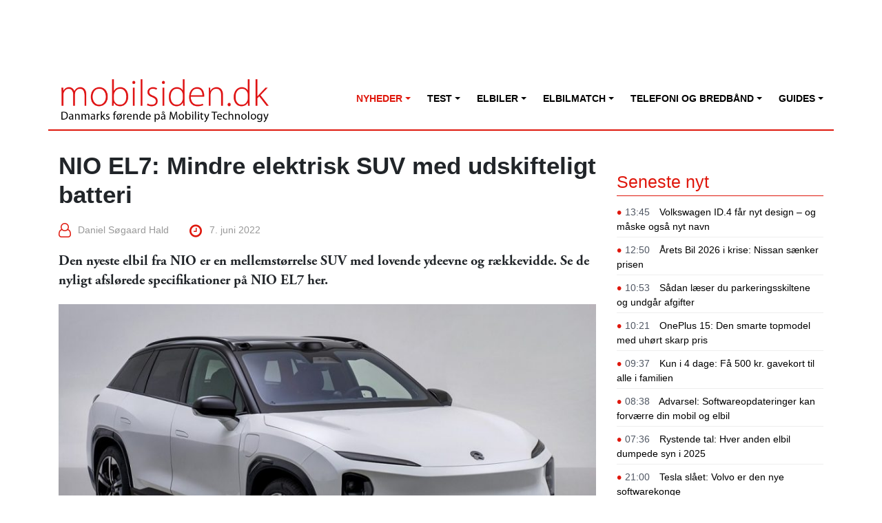

--- FILE ---
content_type: text/html; charset=UTF-8
request_url: https://mobilsiden.dk/nyheder/opkoblede-biler/nio/nio-el7-mindre-elektrisk-suv-med-udskifteligt-batteri/
body_size: 74736
content:
<!DOCTYPE html>
<html lang="da-DK">
<head>
	<meta charset="UTF-8">
	<meta name="viewport" content="width=device-width, initial-scale=1, shrink-to-fit=no">
	<link rel="profile" href="http://gmpg.org/xfn/11">
    <meta name="8b9d069091e4229" content="6c5dd1aaec27b23cf4300bfe7b8d6f81" />
    
	<!-- This site is optimized with the Yoast SEO plugin v14.3 - https://yoast.com/wordpress/plugins/seo/ -->
	<title>NIO EL7: Mindre elektrisk SUV med udskifteligt batteri</title>
	<meta name="description" content="Den nyeste elbil fra NIO er en mellemstørrelse SUV med lovende ydeevne og rækkevidde. Se de nyligt afslørede specifikationer på NIO ES7 her." />
	<meta name="robots" content="index, follow" />
	<meta name="googlebot" content="index, follow, max-snippet:-1, max-image-preview:large, max-video-preview:-1" />
	<meta name="bingbot" content="index, follow, max-snippet:-1, max-image-preview:large, max-video-preview:-1" />
	<link rel="canonical" href="https://mobilsiden.dk/nyheder/opkoblede-biler/nio/nio-el7-mindre-elektrisk-suv-med-udskifteligt-batteri/" />
	<meta property="og:locale" content="da_DK" />
	<meta property="og:type" content="article" />
	<meta property="og:title" content="NIO EL7: Mindre elektrisk SUV med udskifteligt batteri" />
	<meta property="og:description" content="Den nyeste elbil fra NIO er en mellemstørrelse SUV med lovende ydeevne og rækkevidde. Se de nyligt afslørede specifikationer på NIO ES7 her." />
	<meta property="og:url" content="https://mobilsiden.dk/nyheder/opkoblede-biler/nio/nio-el7-mindre-elektrisk-suv-med-udskifteligt-batteri/" />
	<meta property="og:site_name" content="Mobilsiden.dk" />
	<meta property="article:published_time" content="2022-06-07T12:24:13+00:00" />
	<meta property="article:modified_time" content="2022-10-07T20:00:13+00:00" />
	<meta property="og:image" content="https://mobilsiden.s3.eu-central-1.amazonaws.com/wp-content/uploads/2022/06/07105558/98309a2804d43db219fabc900c264ce7%40186975-e1654592197814-630x354.jpg" />
	<meta name="twitter:card" content="summary_large_image" />
	<script type="application/ld+json" class="yoast-schema-graph">{"@context":"https://schema.org","@graph":[{"@type":"Organization","@id":"https://mobilsiden.dk/#organization","name":"Mobilsiden.dk","url":"https://mobilsiden.dk/","sameAs":[],"logo":{"@type":"ImageObject","@id":"https://mobilsiden.dk/#logo","inLanguage":"da-DK","url":"https://mobilsiden.s3.eu-central-1.amazonaws.com/wp-content/uploads/2020/01/26040927/mobilsiden-logo.png","width":400,"height":75,"caption":"Mobilsiden.dk"},"image":{"@id":"https://mobilsiden.dk/#logo"}},{"@type":"WebSite","@id":"https://mobilsiden.dk/#website","url":"https://mobilsiden.dk/","name":"Mobilsiden.dk","description":"Nyheder | test &amp; seneste nyt om elbiler &amp; mobility tech","publisher":{"@id":"https://mobilsiden.dk/#organization"},"potentialAction":[{"@type":"SearchAction","target":"https://mobilsiden.dk/?s={search_term_string}","query-input":"required name=search_term_string"}],"inLanguage":"da-DK"},{"@type":"WebPage","@id":"https://mobilsiden.dk/nyheder/opkoblede-biler/nio/nio-el7-mindre-elektrisk-suv-med-udskifteligt-batteri/#webpage","url":"https://mobilsiden.dk/nyheder/opkoblede-biler/nio/nio-el7-mindre-elektrisk-suv-med-udskifteligt-batteri/","name":"NIO EL7: Mindre elektrisk SUV med udskifteligt batteri","isPartOf":{"@id":"https://mobilsiden.dk/#website"},"datePublished":"2022-06-07T12:24:13+00:00","dateModified":"2022-10-07T20:00:13+00:00","description":"Den nyeste elbil fra NIO er en mellemst\u00f8rrelse SUV med lovende ydeevne og r\u00e6kkevidde. Se de nyligt afsl\u00f8rede specifikationer p\u00e5 NIO ES7 her.","inLanguage":"da-DK","potentialAction":[{"@type":"ReadAction","target":["https://mobilsiden.dk/nyheder/opkoblede-biler/nio/nio-el7-mindre-elektrisk-suv-med-udskifteligt-batteri/"]}]},{"@type":"Article","@id":"https://mobilsiden.dk/nyheder/opkoblede-biler/nio/nio-el7-mindre-elektrisk-suv-med-udskifteligt-batteri/#article","isPartOf":{"@id":"https://mobilsiden.dk/nyheder/opkoblede-biler/nio/nio-el7-mindre-elektrisk-suv-med-udskifteligt-batteri/#webpage"},"author":{"@id":"https://mobilsiden.dk/#/schema/person/7df15acd0c1e4a88274e59f528c77646"},"headline":"NIO EL7: Mindre elektrisk SUV med udskifteligt batteri","datePublished":"2022-06-07T12:24:13+00:00","dateModified":"2022-10-07T20:00:13+00:00","commentCount":0,"mainEntityOfPage":{"@id":"https://mobilsiden.dk/nyheder/opkoblede-biler/nio/nio-el7-mindre-elektrisk-suv-med-udskifteligt-batteri/#webpage"},"publisher":{"@id":"https://mobilsiden.dk/#organization"},"articleSection":"Elbiler og opkoblede biler,NIO,Nyheder","inLanguage":"da-DK","potentialAction":[{"@type":"CommentAction","name":"Comment","target":["https://mobilsiden.dk/nyheder/opkoblede-biler/nio/nio-el7-mindre-elektrisk-suv-med-udskifteligt-batteri/#respond"]}]},{"@type":["Person"],"@id":"https://mobilsiden.dk/#/schema/person/7df15acd0c1e4a88274e59f528c77646","name":"Daniel S\u00f8gaard Hald","image":{"@type":"ImageObject","@id":"https://mobilsiden.dk/#personlogo","inLanguage":"da-DK","url":"https://secure.gravatar.com/avatar/434b252d188d86fedc24fd8d60f512bf?s=96&d=mm&r=g","caption":"Daniel S\u00f8gaard Hald"}}]}</script>
	<!-- / Yoast SEO plugin. -->


<link rel='dns-prefetch' href='//use.typekit.net' />
<link rel='dns-prefetch' href='//s.w.org' />
<link rel="alternate" type="application/rss+xml" title="Mobilsiden.dk &raquo; Feed" href="https://mobilsiden.dk/feed/" />
<link rel="alternate" type="application/rss+xml" title="Mobilsiden.dk &raquo;-kommentar-feed" href="https://mobilsiden.dk/comments/feed/" />
<link rel="alternate" type="application/rss+xml" title="Mobilsiden.dk &raquo; NIO EL7: Mindre elektrisk SUV med udskifteligt batteri-kommentar-feed" href="https://mobilsiden.dk/nyheder/opkoblede-biler/nio/nio-el7-mindre-elektrisk-suv-med-udskifteligt-batteri/feed/" />
<!-- This site uses the Google Analytics by MonsterInsights plugin v7.10.4 - Using Analytics tracking - https://www.monsterinsights.com/ -->
<script type="text/javascript" data-cfasync="false">
	var mi_version         = '7.10.4';
	var mi_track_user      = true;
	var mi_no_track_reason = '';
	
	var disableStr = 'ga-disable-UA-39190743-4';

	/* Function to detect opted out users */
	function __gaTrackerIsOptedOut() {
		return document.cookie.indexOf(disableStr + '=true') > -1;
	}

	/* Disable tracking if the opt-out cookie exists. */
	if ( __gaTrackerIsOptedOut() ) {
		window[disableStr] = true;
	}

	/* Opt-out function */
	function __gaTrackerOptout() {
	  document.cookie = disableStr + '=true; expires=Thu, 31 Dec 2099 23:59:59 UTC; path=/';
	  window[disableStr] = true;
	}
	
	if ( mi_track_user ) {
		(function(i,s,o,g,r,a,m){i['GoogleAnalyticsObject']=r;i[r]=i[r]||function(){
			(i[r].q=i[r].q||[]).push(arguments)},i[r].l=1*new Date();a=s.createElement(o),
			m=s.getElementsByTagName(o)[0];a.async=1;a.src=g;m.parentNode.insertBefore(a,m)
		})(window,document,'script','//www.google-analytics.com/analytics.js','__gaTracker');

		__gaTracker('create', 'UA-39190743-4', 'auto');
		__gaTracker('set', 'forceSSL', true);
		__gaTracker('require', 'displayfeatures');
		__gaTracker('send','pageview');
	} else {
		console.log( "" );
		(function() {
			/* https://developers.google.com/analytics/devguides/collection/analyticsjs/ */
			var noopfn = function() {
				return null;
			};
			var noopnullfn = function() {
				return null;
			};
			var Tracker = function() {
				return null;
			};
			var p = Tracker.prototype;
			p.get = noopfn;
			p.set = noopfn;
			p.send = noopfn;
			var __gaTracker = function() {
				var len = arguments.length;
				if ( len === 0 ) {
					return;
				}
				var f = arguments[len-1];
				if ( typeof f !== 'object' || f === null || typeof f.hitCallback !== 'function' ) {
					console.log( 'Not running function __gaTracker(' + arguments[0] + " ....) because you are not being tracked. " + mi_no_track_reason );
					return;
				}
				try {
					f.hitCallback();
				} catch (ex) {

				}
			};
			__gaTracker.create = function() {
				return new Tracker();
			};
			__gaTracker.getByName = noopnullfn;
			__gaTracker.getAll = function() {
				return [];
			};
			__gaTracker.remove = noopfn;
			window['__gaTracker'] = __gaTracker;
					})();
		}
</script>
<!-- / Google Analytics by MonsterInsights -->
		<script type="text/javascript">
			window._wpemojiSettings = {"baseUrl":"https:\/\/s.w.org\/images\/core\/emoji\/12.0.0-1\/72x72\/","ext":".png","svgUrl":"https:\/\/s.w.org\/images\/core\/emoji\/12.0.0-1\/svg\/","svgExt":".svg","source":{"concatemoji":"https:\/\/mobilsiden.dk\/wordpress\/wp-includes\/js\/wp-emoji-release.min.js?ver=5.4.1"}};
			/*! This file is auto-generated */
			!function(e,a,t){var r,n,o,i,p=a.createElement("canvas"),s=p.getContext&&p.getContext("2d");function c(e,t){var a=String.fromCharCode;s.clearRect(0,0,p.width,p.height),s.fillText(a.apply(this,e),0,0);var r=p.toDataURL();return s.clearRect(0,0,p.width,p.height),s.fillText(a.apply(this,t),0,0),r===p.toDataURL()}function l(e){if(!s||!s.fillText)return!1;switch(s.textBaseline="top",s.font="600 32px Arial",e){case"flag":return!c([127987,65039,8205,9895,65039],[127987,65039,8203,9895,65039])&&(!c([55356,56826,55356,56819],[55356,56826,8203,55356,56819])&&!c([55356,57332,56128,56423,56128,56418,56128,56421,56128,56430,56128,56423,56128,56447],[55356,57332,8203,56128,56423,8203,56128,56418,8203,56128,56421,8203,56128,56430,8203,56128,56423,8203,56128,56447]));case"emoji":return!c([55357,56424,55356,57342,8205,55358,56605,8205,55357,56424,55356,57340],[55357,56424,55356,57342,8203,55358,56605,8203,55357,56424,55356,57340])}return!1}function d(e){var t=a.createElement("script");t.src=e,t.defer=t.type="text/javascript",a.getElementsByTagName("head")[0].appendChild(t)}for(i=Array("flag","emoji"),t.supports={everything:!0,everythingExceptFlag:!0},o=0;o<i.length;o++)t.supports[i[o]]=l(i[o]),t.supports.everything=t.supports.everything&&t.supports[i[o]],"flag"!==i[o]&&(t.supports.everythingExceptFlag=t.supports.everythingExceptFlag&&t.supports[i[o]]);t.supports.everythingExceptFlag=t.supports.everythingExceptFlag&&!t.supports.flag,t.DOMReady=!1,t.readyCallback=function(){t.DOMReady=!0},t.supports.everything||(n=function(){t.readyCallback()},a.addEventListener?(a.addEventListener("DOMContentLoaded",n,!1),e.addEventListener("load",n,!1)):(e.attachEvent("onload",n),a.attachEvent("onreadystatechange",function(){"complete"===a.readyState&&t.readyCallback()})),(r=t.source||{}).concatemoji?d(r.concatemoji):r.wpemoji&&r.twemoji&&(d(r.twemoji),d(r.wpemoji)))}(window,document,window._wpemojiSettings);
		</script>
		<style type="text/css">
img.wp-smiley,
img.emoji {
	display: inline !important;
	border: none !important;
	box-shadow: none !important;
	height: 1em !important;
	width: 1em !important;
	margin: 0 .07em !important;
	vertical-align: -0.1em !important;
	background: none !important;
	padding: 0 !important;
}
</style>
	<link rel='stylesheet' id='wp-block-library-css'  href='https://mobilsiden.dk/wordpress/wp-includes/css/dist/block-library/style.min.css?ver=5.4.1' type='text/css' media='all' />
<link rel='stylesheet' id='wp-polls-css'  href='https://mobilsiden.dk/wp-content/plugins/wp-polls/polls-css.css?ver=2.75.5' type='text/css' media='all' />
<style id='wp-polls-inline-css' type='text/css'>
.wp-polls .pollbar {
	margin: 1px;
	font-size: 6px;
	line-height: 8px;
	height: 8px;
	background-image: url('https://mobilsiden.dk/wp-content/plugins/wp-polls/images/default/pollbg.gif');
	border: 1px solid #c8c8c8;
}

</style>
<link rel='stylesheet' id='usekit-css'  href='https://use.typekit.net/toq0zry.css?ver=20240421' type='text/css' media='all' />
<link rel='stylesheet' id='child-understrap-styles-css'  href='https://mobilsiden.dk/wp-content/themes/mobilsiden.dk/css/child-theme.css?ver=20240421' type='text/css' media='all' />
<link rel='stylesheet' id='jquery.lightbox.min.css-css'  href='https://mobilsiden.dk/wp-content/plugins/wp-jquery-lightbox/styles/lightbox.min.da_DK.css?ver=1.4.8' type='text/css' media='all' />
<script type='text/javascript'>
/* <![CDATA[ */
var monsterinsights_frontend = {"js_events_tracking":"true","download_extensions":"doc,pdf,ppt,zip,xls,docx,pptx,xlsx","inbound_paths":"[{\"path\":\"\\\/go\\\/\",\"label\":\"affiliate\"},{\"path\":\"\\\/recommend\\\/\",\"label\":\"affiliate\"}]","home_url":"https:\/\/mobilsiden.dk","hash_tracking":"false"};
/* ]]> */
</script>
<script type='text/javascript' src='https://mobilsiden.dk/wp-content/plugins/google-analytics-for-wordpress/assets/js/frontend.min.js?ver=7.10.4'></script>
<script type='text/javascript' src='https://mobilsiden.dk/wordpress/wp-includes/js/jquery/jquery.js?ver=1.12.4-wp'></script>
<script type='text/javascript' src='https://mobilsiden.dk/wordpress/wp-includes/js/jquery/jquery-migrate.min.js?ver=1.4.1'></script>
<link rel='https://api.w.org/' href='https://mobilsiden.dk/wp-json/' />
<link rel="EditURI" type="application/rsd+xml" title="RSD" href="https://mobilsiden.dk/wordpress/xmlrpc.php?rsd" />
<link rel="wlwmanifest" type="application/wlwmanifest+xml" href="https://mobilsiden.dk/wordpress/wp-includes/wlwmanifest.xml" /> 
<meta name="generator" content="WordPress 5.4.1" />
<link rel='shortlink' href='https://mobilsiden.dk/?p=173481' />
<link rel="alternate" type="application/json+oembed" href="https://mobilsiden.dk/wp-json/oembed/1.0/embed?url=https%3A%2F%2Fmobilsiden.dk%2Fnyheder%2Fopkoblede-biler%2Fnio%2Fnio-el7-mindre-elektrisk-suv-med-udskifteligt-batteri%2F" />
<link rel="alternate" type="text/xml+oembed" href="https://mobilsiden.dk/wp-json/oembed/1.0/embed?url=https%3A%2F%2Fmobilsiden.dk%2Fnyheder%2Fopkoblede-biler%2Fnio%2Fnio-el7-mindre-elektrisk-suv-med-udskifteligt-batteri%2F&#038;format=xml" />
<style>
	#category-posts-8 .categoryPosts-loadmore {text-align:center;margin-top:10px}
#category-posts-6 .categoryPosts-loadmore {text-align:center;margin-top:10px}
#category-posts-3 .categoryPosts-loadmore {text-align:center;margin-top:10px}
#category-posts-5 .categoryPosts-loadmore {text-align:center;margin-top:10px}
</style>
	    <!-- Google tag (gtag.js) -->
    <script async src="https://www.googletagmanager.com/gtag/js?id=G-6SE0NE4R0D"></script>
    <script>
    window.dataLayer = window.dataLayer || [];
      function gtag(){dataLayer.push(arguments);}
      gtag('js', new Date());
    
      gtag('config', 'G-6SE0NE4R0D');
    </script><script type="text/javascript" async src="//www.adnordics.com/am/proxy/hb-20191216.js?wid=13"></script><script async='async' src='https://macro.adnami.io/macro/spec/adsm.macro.5b389731-0d4f-4e3a-a6e0-d3707ae90b4c.js'></script>
<script>
	var adsmtag = adsmtag || {};
	adsmtag.cmd = adsmtag.cmd || [];
</script><link rel="pingback" href="https://mobilsiden.dk/wordpress/xmlrpc.php">
<meta name="mobile-web-app-capable" content="yes">
<meta name="apple-mobile-web-app-capable" content="yes">
<meta name="apple-mobile-web-app-title" content="Mobilsiden.dk - Nyheder | test &amp; seneste nyt om elbiler &amp; mobility tech">
<link rel="icon" href="https://mobilsiden.s3.eu-central-1.amazonaws.com/wp-content/uploads/2025/11/20183747/cropped-android-chrome-512x512-1-32x32.png" sizes="32x32" />
<link rel="icon" href="https://mobilsiden.s3.eu-central-1.amazonaws.com/wp-content/uploads/2025/11/20183747/cropped-android-chrome-512x512-1-192x192.png" sizes="192x192" />
<link rel="apple-touch-icon" href="https://mobilsiden.s3.eu-central-1.amazonaws.com/wp-content/uploads/2025/11/20183747/cropped-android-chrome-512x512-1-180x180.png" />
<meta name="msapplication-TileImage" content="https://mobilsiden.s3.eu-central-1.amazonaws.com/wp-content/uploads/2025/11/20183747/cropped-android-chrome-512x512-1-270x270.png" />
</head>

<body class="post-template-default single single-post postid-173481 single-format-standard wp-custom-logo wp-embed-responsive group-blog" itemscope itemtype="http://schema.org/WebSite">
<div class="an-unit an-display-1173-1x2-mobile-topscroll"></div>
<div class="an-unit an-display-1174-1x2-desktop-topscroll"></div><div class="site" id="page">

    <div id="wrapper-top">
        <div class="container">
            <div class="row">
                <div class="d-none d-md-block text-center"style="width: 100%">
                    <div class="an-takeover-155-930x180-wallpaper an-unit"></div>
                </div>
            </div>
        </div>
    </div>

	<!-- ******************* The Navbar Area ******************* -->
	<div id="wrapper-navbar">
        <a class="skip-link sr-only sr-only-focusable" href="#content">Fortsæt til indhold</a>
		<nav id="main-nav" class="navbar navbar-expand-md" aria-labelledby="main-nav-label">
            <h2 id="main-nav-label" class="sr-only">
				Main Navigation			</h2>
			<div class="container">
                <div class="row">
                    <div class="col-sm-12">
                        <a class="brand mobilsiden-logo" rel="home" href="https://mobilsiden.dk/" title="Mobilsiden.dk" itemprop="url">
                            <img style="width: 305px; height: auto;" src="https://mobilsiden.dk/wp-content/themes/mobilsiden.dk/img/logo.png" />
                        </a>
                        <button class="navbar-toggler pull-right" type="button" data-toggle="collapse" data-target="#navbarNavDropdown" aria-controls="navbarNavDropdown" aria-expanded="false" aria-label="Slå navigation til/fra">
                            <span class="navbar-toggler-icon"><i class="fa fa-lg fa-bars"></i></span>
                        </button>
                    </div>
                </div>
                <div class="row">
                    <div class="col-sm-12 d-none d-md-block">
                        
                    </div>
                    <div class="col-sm-12">
                        <!-- The WordPress Menu goes here -->
                        <div id="navbarNavDropdown" class="collapse navbar-collapse"><ul id="main-menu" class="navbar-nav ml-auto"><li itemscope="itemscope" itemtype="https://www.schema.org/SiteNavigationElement" id="menu-item-192" class="menu-item menu-item-type-taxonomy menu-item-object-category current-post-ancestor current-menu-parent current-post-parent menu-item-has-children dropdown active menu-item-192 nav-item"><a title="Nyheder" href="#" data-toggle="dropdown" aria-haspopup="true" aria-expanded="false" class="dropdown-toggle nav-link" id="menu-item-dropdown-192">Nyheder</a>
<ul class="dropdown-menu" aria-labelledby="menu-item-dropdown-192" role="menu">
	<li itemscope="itemscope" itemtype="https://www.schema.org/SiteNavigationElement" id="menu-item-2448" class="menu-item menu-item-type-taxonomy menu-item-object-category current-post-ancestor current-menu-parent current-post-parent active menu-item-2448 nav-item"><a title="Seneste nyheder" href="https://mobilsiden.dk/nyheder/" class="dropdown-item">Seneste nyheder</a></li>
	<li itemscope="itemscope" itemtype="https://www.schema.org/SiteNavigationElement" id="menu-item-248114" class="menu-item menu-item-type-custom menu-item-object-custom menu-item-248114 nav-item"><a title="Nyheder om elbiler" href="https://mobilsiden.dk/nyheder/opkoblede-biler/" class="dropdown-item">Nyheder om elbiler</a></li>
	<li itemscope="itemscope" itemtype="https://www.schema.org/SiteNavigationElement" id="menu-item-194" class="menu-item menu-item-type-taxonomy menu-item-object-category menu-item-194 nav-item"><a title="Android og iOS" href="https://mobilsiden.dk/nyheder/android-ios/" class="dropdown-item">Android og iOS</a></li>
	<li itemscope="itemscope" itemtype="https://www.schema.org/SiteNavigationElement" id="menu-item-195" class="menu-item menu-item-type-taxonomy menu-item-object-category menu-item-195 nav-item"><a title="Apps og sociale medier" href="https://mobilsiden.dk/nyheder/apps-sociale-medier/" class="dropdown-item">Apps og sociale medier</a></li>
	<li itemscope="itemscope" itemtype="https://www.schema.org/SiteNavigationElement" id="menu-item-199" class="menu-item menu-item-type-taxonomy menu-item-object-category menu-item-199 nav-item"><a title="It, tele og tech" href="https://mobilsiden.dk/nyheder/it-tele-tech/" class="dropdown-item">It, tele og tech</a></li>
	<li itemscope="itemscope" itemtype="https://www.schema.org/SiteNavigationElement" id="menu-item-201" class="menu-item menu-item-type-taxonomy menu-item-object-category menu-item-201 nav-item"><a title="Kunstig intelligens" href="https://mobilsiden.dk/nyheder/kunstig-intelligens-ai/" class="dropdown-item">Kunstig intelligens</a></li>
	<li itemscope="itemscope" itemtype="https://www.schema.org/SiteNavigationElement" id="menu-item-203" class="menu-item menu-item-type-taxonomy menu-item-object-category menu-item-203 nav-item"><a title="Mobiltelefoner" href="https://mobilsiden.dk/nyheder/mobiltelefoner/" class="dropdown-item">Mobiltelefoner</a></li>
	<li itemscope="itemscope" itemtype="https://www.schema.org/SiteNavigationElement" id="menu-item-250623" class="menu-item menu-item-type-taxonomy menu-item-object-category menu-item-250623 nav-item"><a title="Mobilabonnement og telefoni" href="https://mobilsiden.dk/nyheder/mobilabonnement-telefoni/" class="dropdown-item">Mobilabonnement og telefoni</a></li>
	<li itemscope="itemscope" itemtype="https://www.schema.org/SiteNavigationElement" id="menu-item-206" class="menu-item menu-item-type-taxonomy menu-item-object-category menu-item-206 nav-item"><a title="Tablets og iPads" href="https://mobilsiden.dk/nyheder/tablets-ipads/" class="dropdown-item">Tablets og iPads</a></li>
	<li itemscope="itemscope" itemtype="https://www.schema.org/SiteNavigationElement" id="menu-item-209" class="menu-item menu-item-type-taxonomy menu-item-object-category menu-item-209 nav-item"><a title="Streaming" href="https://mobilsiden.dk/nyheder/tv-serier-film-sport/" class="dropdown-item">Streaming</a></li>
	<li itemscope="itemscope" itemtype="https://www.schema.org/SiteNavigationElement" id="menu-item-211" class="menu-item menu-item-type-taxonomy menu-item-object-category menu-item-211 nav-item"><a title="Wearables og gadgets" href="https://mobilsiden.dk/nyheder/wearables-gadgets-hojtaler/" class="dropdown-item">Wearables og gadgets</a></li>
	<li itemscope="itemscope" itemtype="https://www.schema.org/SiteNavigationElement" id="menu-item-164866" class="menu-item menu-item-type-taxonomy menu-item-object-category menu-item-164866 nav-item"><a title="Sponsoreret indhold" href="https://mobilsiden.dk/news/" class="dropdown-item">Sponsoreret indhold</a></li>
</ul>
</li>
<li itemscope="itemscope" itemtype="https://www.schema.org/SiteNavigationElement" id="menu-item-217" class="menu-item menu-item-type-taxonomy menu-item-object-category menu-item-has-children dropdown menu-item-217 nav-item"><a title="Test" href="#" data-toggle="dropdown" aria-haspopup="true" aria-expanded="false" class="dropdown-toggle nav-link" id="menu-item-dropdown-217">Test</a>
<ul class="dropdown-menu" aria-labelledby="menu-item-dropdown-217" role="menu">
	<li itemscope="itemscope" itemtype="https://www.schema.org/SiteNavigationElement" id="menu-item-145544" class="menu-item menu-item-type-taxonomy menu-item-object-category menu-item-145544 nav-item"><a title="Seneste test og anmeldelser" href="https://mobilsiden.dk/anmeldelser/" class="dropdown-item">Seneste test og anmeldelser</a></li>
	<li itemscope="itemscope" itemtype="https://www.schema.org/SiteNavigationElement" id="menu-item-248115" class="menu-item menu-item-type-custom menu-item-object-custom menu-item-248115 nav-item"><a title="Test af elbiler" href="https://mobilsiden.dk/nyheder/opkoblede-biler/test-af-elbiler/" class="dropdown-item">Test af elbiler</a></li>
	<li itemscope="itemscope" itemtype="https://www.schema.org/SiteNavigationElement" id="menu-item-220" class="menu-item menu-item-type-taxonomy menu-item-object-category menu-item-220 nav-item"><a title="Mobiltelefoner" href="https://mobilsiden.dk/anmeldelser/mobiltelefon-test/" class="dropdown-item">Mobiltelefoner</a></li>
	<li itemscope="itemscope" itemtype="https://www.schema.org/SiteNavigationElement" id="menu-item-144657" class="menu-item menu-item-type-taxonomy menu-item-object-category menu-item-144657 nav-item"><a title="– 5G-telefoner" href="https://mobilsiden.dk/anmeldelser/5g-telefoner-test/" class="dropdown-item">– 5G-telefoner</a></li>
	<li itemscope="itemscope" itemtype="https://www.schema.org/SiteNavigationElement" id="menu-item-225" class="menu-item menu-item-type-taxonomy menu-item-object-category menu-item-225 nav-item"><a title="– iPhone" href="https://mobilsiden.dk/anmeldelser/mobiltelefon-test/iphone-test/" class="dropdown-item">– iPhone</a></li>
	<li itemscope="itemscope" itemtype="https://www.schema.org/SiteNavigationElement" id="menu-item-231" class="menu-item menu-item-type-taxonomy menu-item-object-category menu-item-231 nav-item"><a title="– Samsung" href="https://mobilsiden.dk/anmeldelser/mobiltelefon-test/samsung-test/" class="dropdown-item">– Samsung</a></li>
	<li itemscope="itemscope" itemtype="https://www.schema.org/SiteNavigationElement" id="menu-item-222" class="menu-item menu-item-type-taxonomy menu-item-object-category menu-item-222 nav-item"><a title="– Google" href="https://mobilsiden.dk/anmeldelser/mobiltelefon-test/google-test/" class="dropdown-item">– Google</a></li>
	<li itemscope="itemscope" itemtype="https://www.schema.org/SiteNavigationElement" id="menu-item-227" class="menu-item menu-item-type-taxonomy menu-item-object-category menu-item-227 nav-item"><a title="– Motorola" href="https://mobilsiden.dk/anmeldelser/mobiltelefon-test/motorola-test/" class="dropdown-item">– Motorola</a></li>
	<li itemscope="itemscope" itemtype="https://www.schema.org/SiteNavigationElement" id="menu-item-229" class="menu-item menu-item-type-taxonomy menu-item-object-category menu-item-229 nav-item"><a title="– OnePlus" href="https://mobilsiden.dk/anmeldelser/mobiltelefon-test/oneplus-test/" class="dropdown-item">– OnePlus</a></li>
	<li itemscope="itemscope" itemtype="https://www.schema.org/SiteNavigationElement" id="menu-item-230" class="menu-item menu-item-type-taxonomy menu-item-object-category menu-item-230 nav-item"><a title="– Oppo" href="https://mobilsiden.dk/anmeldelser/mobiltelefon-test/oppo-test/" class="dropdown-item">– Oppo</a></li>
	<li itemscope="itemscope" itemtype="https://www.schema.org/SiteNavigationElement" id="menu-item-233" class="menu-item menu-item-type-taxonomy menu-item-object-category menu-item-233 nav-item"><a title="– Xiaomi" href="https://mobilsiden.dk/anmeldelser/mobiltelefon-test/xiaomi-test/" class="dropdown-item">– Xiaomi</a></li>
	<li itemscope="itemscope" itemtype="https://www.schema.org/SiteNavigationElement" id="menu-item-218" class="menu-item menu-item-type-taxonomy menu-item-object-category menu-item-218 nav-item"><a title="Gadgets" href="https://mobilsiden.dk/anmeldelser/gadget-test/" class="dropdown-item">Gadgets</a></li>
	<li itemscope="itemscope" itemtype="https://www.schema.org/SiteNavigationElement" id="menu-item-219" class="menu-item menu-item-type-taxonomy menu-item-object-category menu-item-219 nav-item"><a title="Hovedtelefoner og højtalere" href="https://mobilsiden.dk/anmeldelser/hovedtelefon-hojtaler-test/" class="dropdown-item">Hovedtelefoner og højtalere</a></li>
	<li itemscope="itemscope" itemtype="https://www.schema.org/SiteNavigationElement" id="menu-item-234" class="menu-item menu-item-type-taxonomy menu-item-object-category menu-item-234 nav-item"><a title="Smartwatches" href="https://mobilsiden.dk/anmeldelser/smartwatch-test/" class="dropdown-item">Smartwatches</a></li>
	<li itemscope="itemscope" itemtype="https://www.schema.org/SiteNavigationElement" id="menu-item-235" class="menu-item menu-item-type-taxonomy menu-item-object-category menu-item-235 nav-item"><a title="Tablets og iPads" href="https://mobilsiden.dk/anmeldelser/tablet-ipad-test/" class="dropdown-item">Tablets og iPads</a></li>
	<li itemscope="itemscope" itemtype="https://www.schema.org/SiteNavigationElement" id="menu-item-236" class="menu-item menu-item-type-taxonomy menu-item-object-category menu-item-236 nav-item"><a title="Tilbehør" href="https://mobilsiden.dk/anmeldelser/tilbehoer-test/" class="dropdown-item">Tilbehør</a></li>
</ul>
</li>
<li itemscope="itemscope" itemtype="https://www.schema.org/SiteNavigationElement" id="menu-item-168622" class="menu-item menu-item-type-custom menu-item-object-custom menu-item-has-children dropdown menu-item-168622 nav-item"><a title="Elbiler" href="#" data-toggle="dropdown" aria-haspopup="true" aria-expanded="false" class="dropdown-toggle nav-link" id="menu-item-dropdown-168622">Elbiler</a>
<ul class="dropdown-menu" aria-labelledby="menu-item-dropdown-168622" role="menu">
	<li itemscope="itemscope" itemtype="https://www.schema.org/SiteNavigationElement" id="menu-item-205" class="menu-item menu-item-type-taxonomy menu-item-object-category current-post-ancestor current-menu-parent current-post-parent active menu-item-205 nav-item"><a title="Seneste nyt om elbiler" href="https://mobilsiden.dk/nyheder/opkoblede-biler/" class="dropdown-item">Seneste nyt om elbiler</a></li>
	<li itemscope="itemscope" itemtype="https://www.schema.org/SiteNavigationElement" id="menu-item-190548" class="menu-item menu-item-type-taxonomy menu-item-object-category menu-item-190548 nav-item"><a title="Kommende elbiler" href="https://mobilsiden.dk/nyheder/opkoblede-biler/kommende-elbiler/" class="dropdown-item">Kommende elbiler</a></li>
	<li itemscope="itemscope" itemtype="https://www.schema.org/SiteNavigationElement" id="menu-item-173017" class="menu-item menu-item-type-taxonomy menu-item-object-category menu-item-173017 nav-item"><a title="Test af elbiler" href="https://mobilsiden.dk/nyheder/opkoblede-biler/test-af-elbiler/" class="dropdown-item">Test af elbiler</a></li>
	<li itemscope="itemscope" itemtype="https://www.schema.org/SiteNavigationElement" id="menu-item-247531" class="menu-item menu-item-type-taxonomy menu-item-object-category menu-item-247531 nav-item"><a title="Privatleasing" href="https://mobilsiden.dk/nyheder/opkoblede-biler/privatleasing/" class="dropdown-item">Privatleasing</a></li>
	<li itemscope="itemscope" itemtype="https://www.schema.org/SiteNavigationElement" id="menu-item-222021" class="menu-item menu-item-type-taxonomy menu-item-object-category menu-item-222021 nav-item"><a title="Elbilteknologi" href="https://mobilsiden.dk/nyheder/opkoblede-biler/elbilteknologier/" class="dropdown-item">Elbilteknologi</a></li>
	<li itemscope="itemscope" itemtype="https://www.schema.org/SiteNavigationElement" id="menu-item-248276" class="menu-item menu-item-type-taxonomy menu-item-object-category menu-item-248276 nav-item"><a title="Ladeudbydere og opladning" href="https://mobilsiden.dk/nyheder/opkoblede-biler/ladeudbydere-og-opladning/" class="dropdown-item">Ladeudbydere og opladning</a></li>
	<li itemscope="itemscope" itemtype="https://www.schema.org/SiteNavigationElement" id="menu-item-254247" class="menu-item menu-item-type-post_type menu-item-object-post menu-item-254247 nav-item"><a title="Salgstal og statistik for elbiler" href="https://mobilsiden.dk/nyheder/opkoblede-biler/tal-om-elbiler-statistik-og-salgstal-i-danmark/" class="dropdown-item">Salgstal og statistik for elbiler</a></li>
	<li itemscope="itemscope" itemtype="https://www.schema.org/SiteNavigationElement" id="menu-item-222020" class="menu-item menu-item-type-taxonomy menu-item-object-category menu-item-222020 nav-item"><a title="Guides om elbiler" href="https://mobilsiden.dk/nyheder/opkoblede-biler/guides-og-tips/" class="dropdown-item">Guides om elbiler</a></li>
	<li itemscope="itemscope" itemtype="https://www.schema.org/SiteNavigationElement" id="menu-item-193440" class="menu-item menu-item-type-post_type menu-item-object-page menu-item-193440 nav-item"><a title="Opladning af elbil i hjemmet" href="https://mobilsiden.dk/guide-til-opladning-af-elbil-med-ladeboks-i-hjemmet/" class="dropdown-item">Opladning af elbil i hjemmet</a></li>
	<li itemscope="itemscope" itemtype="https://www.schema.org/SiteNavigationElement" id="menu-item-168623" class="menu-item menu-item-type-taxonomy menu-item-object-category menu-item-168623 nav-item"><a title="– Audi" href="https://mobilsiden.dk/nyheder/opkoblede-biler/audi/" class="dropdown-item">– Audi</a></li>
	<li itemscope="itemscope" itemtype="https://www.schema.org/SiteNavigationElement" id="menu-item-168624" class="menu-item menu-item-type-taxonomy menu-item-object-category menu-item-168624 nav-item"><a title="– BMW" href="https://mobilsiden.dk/nyheder/opkoblede-biler/bmw/" class="dropdown-item">– BMW</a></li>
	<li itemscope="itemscope" itemtype="https://www.schema.org/SiteNavigationElement" id="menu-item-175390" class="menu-item menu-item-type-taxonomy menu-item-object-category menu-item-175390 nav-item"><a title="– BYD" href="https://mobilsiden.dk/nyheder/opkoblede-biler/byd/" class="dropdown-item">– BYD</a></li>
	<li itemscope="itemscope" itemtype="https://www.schema.org/SiteNavigationElement" id="menu-item-247532" class="menu-item menu-item-type-taxonomy menu-item-object-category menu-item-247532 nav-item"><a title="– Citroën" href="https://mobilsiden.dk/nyheder/opkoblede-biler/citroen/" class="dropdown-item">– Citroën</a></li>
	<li itemscope="itemscope" itemtype="https://www.schema.org/SiteNavigationElement" id="menu-item-195148" class="menu-item menu-item-type-taxonomy menu-item-object-category menu-item-195148 nav-item"><a title="– Cupra" href="https://mobilsiden.dk/nyheder/opkoblede-biler/cupra/" class="dropdown-item">– Cupra</a></li>
	<li itemscope="itemscope" itemtype="https://www.schema.org/SiteNavigationElement" id="menu-item-168645" class="menu-item menu-item-type-taxonomy menu-item-object-category menu-item-168645 nav-item"><a title="– Ford" href="https://mobilsiden.dk/nyheder/opkoblede-biler/ford/" class="dropdown-item">– Ford</a></li>
	<li itemscope="itemscope" itemtype="https://www.schema.org/SiteNavigationElement" id="menu-item-169021" class="menu-item menu-item-type-taxonomy menu-item-object-category menu-item-169021 nav-item"><a title="– Hyundai" href="https://mobilsiden.dk/nyheder/opkoblede-biler/hyundai/" class="dropdown-item">– Hyundai</a></li>
	<li itemscope="itemscope" itemtype="https://www.schema.org/SiteNavigationElement" id="menu-item-168625" class="menu-item menu-item-type-taxonomy menu-item-object-category menu-item-168625 nav-item"><a title="– Kia" href="https://mobilsiden.dk/nyheder/opkoblede-biler/kia/" class="dropdown-item">– Kia</a></li>
	<li itemscope="itemscope" itemtype="https://www.schema.org/SiteNavigationElement" id="menu-item-254660" class="menu-item menu-item-type-taxonomy menu-item-object-category menu-item-254660 nav-item"><a title="- Mazda" href="https://mobilsiden.dk/nyheder/opkoblede-biler/mazda/" class="dropdown-item">&#8211; Mazda</a></li>
	<li itemscope="itemscope" itemtype="https://www.schema.org/SiteNavigationElement" id="menu-item-168626" class="menu-item menu-item-type-taxonomy menu-item-object-category menu-item-168626 nav-item"><a title="– Mercedes" href="https://mobilsiden.dk/nyheder/opkoblede-biler/mercedes/" class="dropdown-item">– Mercedes</a></li>
	<li itemscope="itemscope" itemtype="https://www.schema.org/SiteNavigationElement" id="menu-item-175454" class="menu-item menu-item-type-taxonomy menu-item-object-category menu-item-175454 nav-item"><a title="– MG" href="https://mobilsiden.dk/nyheder/opkoblede-biler/mg/" class="dropdown-item">– MG</a></li>
	<li itemscope="itemscope" itemtype="https://www.schema.org/SiteNavigationElement" id="menu-item-168628" class="menu-item menu-item-type-taxonomy menu-item-object-category menu-item-168628 nav-item"><a title="– Nissan" href="https://mobilsiden.dk/nyheder/opkoblede-biler/nissan/" class="dropdown-item">– Nissan</a></li>
	<li itemscope="itemscope" itemtype="https://www.schema.org/SiteNavigationElement" id="menu-item-218105" class="menu-item menu-item-type-taxonomy menu-item-object-category menu-item-218105 nav-item"><a title="– Peugeot" href="https://mobilsiden.dk/nyheder/opkoblede-biler/peugeot/" class="dropdown-item">– Peugeot</a></li>
	<li itemscope="itemscope" itemtype="https://www.schema.org/SiteNavigationElement" id="menu-item-168629" class="menu-item menu-item-type-taxonomy menu-item-object-category menu-item-168629 nav-item"><a title="– Polestar" href="https://mobilsiden.dk/nyheder/opkoblede-biler/polestar/" class="dropdown-item">– Polestar</a></li>
	<li itemscope="itemscope" itemtype="https://www.schema.org/SiteNavigationElement" id="menu-item-168637" class="menu-item menu-item-type-taxonomy menu-item-object-category menu-item-168637 nav-item"><a title="– Renault" href="https://mobilsiden.dk/nyheder/opkoblede-biler/renault/" class="dropdown-item">– Renault</a></li>
	<li itemscope="itemscope" itemtype="https://www.schema.org/SiteNavigationElement" id="menu-item-169043" class="menu-item menu-item-type-taxonomy menu-item-object-category menu-item-169043 nav-item"><a title="– Skoda" href="https://mobilsiden.dk/nyheder/opkoblede-biler/skoda/" class="dropdown-item">– Skoda</a></li>
	<li itemscope="itemscope" itemtype="https://www.schema.org/SiteNavigationElement" id="menu-item-168660" class="menu-item menu-item-type-taxonomy menu-item-object-category menu-item-168660 nav-item"><a title="– Tesla" href="https://mobilsiden.dk/nyheder/opkoblede-biler/tesla/" class="dropdown-item">– Tesla</a></li>
	<li itemscope="itemscope" itemtype="https://www.schema.org/SiteNavigationElement" id="menu-item-171805" class="menu-item menu-item-type-taxonomy menu-item-object-category menu-item-171805 nav-item"><a title="– Toyota" href="https://mobilsiden.dk/nyheder/opkoblede-biler/toyota/" class="dropdown-item">– Toyota</a></li>
	<li itemscope="itemscope" itemtype="https://www.schema.org/SiteNavigationElement" id="menu-item-169020" class="menu-item menu-item-type-taxonomy menu-item-object-category menu-item-169020 nav-item"><a title="– Volvo" href="https://mobilsiden.dk/nyheder/opkoblede-biler/volvo/" class="dropdown-item">– Volvo</a></li>
	<li itemscope="itemscope" itemtype="https://www.schema.org/SiteNavigationElement" id="menu-item-169031" class="menu-item menu-item-type-taxonomy menu-item-object-category menu-item-169031 nav-item"><a title="– Volkswagen" href="https://mobilsiden.dk/nyheder/opkoblede-biler/vw/" class="dropdown-item">– Volkswagen</a></li>
	<li itemscope="itemscope" itemtype="https://www.schema.org/SiteNavigationElement" id="menu-item-172020" class="menu-item menu-item-type-taxonomy menu-item-object-category menu-item-172020 nav-item"><a title="– Xpeng" href="https://mobilsiden.dk/nyheder/opkoblede-biler/xpeng/" class="dropdown-item">– Xpeng</a></li>
</ul>
</li>
<li itemscope="itemscope" itemtype="https://www.schema.org/SiteNavigationElement" id="menu-item-182240" class="menu-item menu-item-type-post_type menu-item-object-page menu-item-has-children dropdown menu-item-182240 nav-item"><a title="Elbilmatch" href="#" data-toggle="dropdown" aria-haspopup="true" aria-expanded="false" class="dropdown-toggle nav-link" id="menu-item-dropdown-182240">Elbilmatch</a>
<ul class="dropdown-menu" aria-labelledby="menu-item-dropdown-182240" role="menu">
	<li itemscope="itemscope" itemtype="https://www.schema.org/SiteNavigationElement" id="menu-item-184027" class="menu-item menu-item-type-post_type menu-item-object-page menu-item-184027 nav-item"><a title="Sammenlign alle elbiler" href="https://mobilsiden.dk/elbilmatch/" class="dropdown-item">Sammenlign alle elbiler</a></li>
	<li itemscope="itemscope" itemtype="https://www.schema.org/SiteNavigationElement" id="menu-item-184024" class="menu-item menu-item-type-post_type menu-item-object-page menu-item-184024 nav-item"><a title="Bedst i test" href="https://mobilsiden.dk/elbilmatch/elbiler-bedst-i-test/" class="dropdown-item">Bedst i test</a></li>
	<li itemscope="itemscope" itemtype="https://www.schema.org/SiteNavigationElement" id="menu-item-191302" class="menu-item menu-item-type-post_type menu-item-object-page menu-item-191302 nav-item"><a title="De billigste elbiler" href="https://mobilsiden.dk/elbilmatch/de-billigste-elbiler-paa-markedet/" class="dropdown-item">De billigste elbiler</a></li>
	<li itemscope="itemscope" itemtype="https://www.schema.org/SiteNavigationElement" id="menu-item-253614" class="menu-item menu-item-type-custom menu-item-object-custom menu-item-253614 nav-item"><a title="Kommende elbiler" href="https://mobilsiden.dk/elbilmatch/kommende-elbiler/" class="dropdown-item">Kommende elbiler</a></li>
</ul>
</li>
<li itemscope="itemscope" itemtype="https://www.schema.org/SiteNavigationElement" id="menu-item-248120" class="menu-item menu-item-type-custom menu-item-object-custom menu-item-has-children dropdown menu-item-248120 nav-item"><a title="Telefoni og bredbånd" href="#" data-toggle="dropdown" aria-haspopup="true" aria-expanded="false" class="dropdown-toggle nav-link" id="menu-item-dropdown-248120">Telefoni og bredbånd</a>
<ul class="dropdown-menu" aria-labelledby="menu-item-dropdown-248120" role="menu">
	<li itemscope="itemscope" itemtype="https://www.schema.org/SiteNavigationElement" id="menu-item-248251" class="menu-item menu-item-type-taxonomy menu-item-object-category menu-item-248251 nav-item"><a title="Det billigste mobilabonnement" href="https://mobilsiden.dk/billigste-mobilabonnement/" class="dropdown-item">Det billigste mobilabonnement</a></li>
</ul>
</li>
<li itemscope="itemscope" itemtype="https://www.schema.org/SiteNavigationElement" id="menu-item-212" class="menu-item menu-item-type-taxonomy menu-item-object-category menu-item-has-children dropdown menu-item-212 nav-item"><a title="Guides" href="#" data-toggle="dropdown" aria-haspopup="true" aria-expanded="false" class="dropdown-toggle nav-link" id="menu-item-dropdown-212">Guides</a>
<ul class="dropdown-menu" aria-labelledby="menu-item-dropdown-212" role="menu">
	<li itemscope="itemscope" itemtype="https://www.schema.org/SiteNavigationElement" id="menu-item-225856" class="menu-item menu-item-type-post_type menu-item-object-page menu-item-225856 nav-item"><a title="Guide til smartphones, tablets, wearables og tv" href="https://mobilsiden.dk/xiaomi-foerende-producent-af-smartphones-tablets-wearables-og-tv/" class="dropdown-item">Guide til smartphones, tablets, wearables og tv</a></li>
	<li itemscope="itemscope" itemtype="https://www.schema.org/SiteNavigationElement" id="menu-item-225196" class="menu-item menu-item-type-post_type menu-item-object-page menu-item-225196 nav-item"><a title="Guide til smart home" href="https://mobilsiden.dk/smart-home-guide/" class="dropdown-item">Guide til smart home</a></li>
	<li itemscope="itemscope" itemtype="https://www.schema.org/SiteNavigationElement" id="menu-item-195085" class="menu-item menu-item-type-post_type menu-item-object-post menu-item-195085 nav-item"><a title="Brugte iPhones – priser, garanti og bæredygtig genbrug" href="https://mobilsiden.dk/priser-guides-tips/mobil-priser-guides-tips/brugte-iphones-priser-garanti-og-baeredygtig-genbrug/" class="dropdown-item">Brugte iPhones – priser, garanti og bæredygtig genbrug</a></li>
	<li itemscope="itemscope" itemtype="https://www.schema.org/SiteNavigationElement" id="menu-item-184813" class="menu-item menu-item-type-post_type menu-item-object-page menu-item-184813 nav-item"><a title="Den bedste kameramobil" href="https://mobilsiden.dk/priser-guides-tips-den-bedste-kameramobil/" class="dropdown-item">Den bedste kameramobil</a></li>
	<li itemscope="itemscope" itemtype="https://www.schema.org/SiteNavigationElement" id="menu-item-189214" class="menu-item menu-item-type-post_type menu-item-object-page menu-item-189214 nav-item"><a title="Det billigste mobilabonnement" href="https://mobilsiden.dk/priser-guides-tips-guide-til-det-billigste-mobilabonnement/" class="dropdown-item">Det billigste mobilabonnement</a></li>
	<li itemscope="itemscope" itemtype="https://www.schema.org/SiteNavigationElement" id="menu-item-27701" class="menu-item menu-item-type-taxonomy menu-item-object-category menu-item-27701 nav-item"><a title="Seneste prissammenligninger, guides og tips" href="https://mobilsiden.dk/priser-guides-tips/" class="dropdown-item">Seneste prissammenligninger, guides og tips</a></li>
	<li itemscope="itemscope" itemtype="https://www.schema.org/SiteNavigationElement" id="menu-item-213" class="menu-item menu-item-type-taxonomy menu-item-object-category menu-item-213 nav-item"><a title="Bredbåndsløsninger" href="https://mobilsiden.dk/priser-guides-tips/bredbaand-tips/" class="dropdown-item">Bredbåndsløsninger</a></li>
	<li itemscope="itemscope" itemtype="https://www.schema.org/SiteNavigationElement" id="menu-item-214" class="menu-item menu-item-type-taxonomy menu-item-object-category menu-item-214 nav-item"><a title="Mobilabonnementer" href="https://mobilsiden.dk/priser-guides-tips/mobilabonnementer-tips/" class="dropdown-item">Mobilabonnementer</a></li>
	<li itemscope="itemscope" itemtype="https://www.schema.org/SiteNavigationElement" id="menu-item-215" class="menu-item menu-item-type-taxonomy menu-item-object-category menu-item-215 nav-item"><a title="Mobiltelefoner" href="https://mobilsiden.dk/priser-guides-tips/mobil-priser-guides-tips/" class="dropdown-item">Mobiltelefoner</a></li>
	<li itemscope="itemscope" itemtype="https://www.schema.org/SiteNavigationElement" id="menu-item-216" class="menu-item menu-item-type-taxonomy menu-item-object-category menu-item-216 nav-item"><a title="Tilbehør til mobilen og gadgets" href="https://mobilsiden.dk/priser-guides-tips/tilbehoer-gadgets-tips/" class="dropdown-item">Tilbehør til mobilen og gadgets</a></li>
</ul>
</li>
</ul></div>                    </div>
                </div>
			</div><!-- .container -->
		</nav><!-- .site-navigation -->
	</div><!-- #wrapper-navbar end -->

<div class="wrapper" id="index-wrapper">
    <div class="container clearfix" id="content" tabindex="-1">
        <div class="row">
            <div class="col-md-12">
                <div class="main-content">
                    <!-- 320x320 - Mobil - Top placement -->
                    <div class="d-md-none"><div class="an-display-153-320x320-mobil-top-placement an-unit"></div></div>
                    
                    
<article class="post-173481 post type-post status-publish format-standard hentry category-opkoblede-biler category-nio category-nyheder" id="post-173481">
	<header class="entry-header">
		<h1 class="entry-title">NIO EL7: Mindre elektrisk SUV med udskifteligt batteri</h1>		<div class="entry-meta">
			<span class="byline"><i class="fa fa-user-o"></i> Daniel Søgaard Hald</span><span class="posted-on"><i class="fa fa-clock-o"></i> <time class="entry-date published" datetime="2022-06-07T14:24:13+02:00">7. juni 2022</time></span>		</div>
        <div class="entry-content">
            <p class="teaser-text">
                Den nyeste elbil fra NIO er en mellemstørrelse SUV med lovende ydeevne og rækkevidde. Se de nyligt afslørede specifikationer på NIO EL7 her.            </p>
        </div>
                    <div class="teaser-image">
                <img src="https://mobilsiden.s3.eu-central-1.amazonaws.com/wp-content/uploads/2022/06/07105558/98309a2804d43db219fabc900c264ce7%40186975-e1654592197814-810x455.jpg" alt="NIO EL7: Mindre elektrisk SUV med udskifteligt batteri" />
            </div>
        	</header>
	<div class="entry-content">
		<p>NIOs EL7, en mellemstørrelse elektrisk SUV, er angiveligt blevet forsinket flere gange, men er nu endelig snart klar til en officiel lancering. Der er netop nu dukket specifikationer op på NIO EL7, der ligner en elbil, der passer godt til det danske bilmarked. Her tager vi et nærmere kig på hvad EL7 er for en (el)bil.</p>
<p>NIO EL7 er endelig klar til at blive offentliggjort, tyder alt på. Den er nemlig blevet godkendt til salg af den kinesiske regering. Bilmærket har forsøgt at holde dens design og specifikationer en hemmelighed, men det meste er efterhånden blevet afsløret. NIO tilbyder lige nu ES8, deres største SUV, og ES6, deres mindste, hvor EL7 vil placere sig mellem to de. Du kan læse mere om <a href="https://mobilsiden.dk/nyheder/foerste-indtryk-af-nio-es8-stor-smart-og-hurtig/">NIO ES8 her</a>, som vi forventer bliver en af deres første biler på det danske marked, når de åbner dørene senere i år.</p><div class="d-none d-md-block pull-right">
            <div class="an-display-148-300x250-in-article an-unit"></div>
        </div>
        <div class="d-md-none">
            <div class="an-display-279-320x320-mobil-in-article-1 an-unit"></div>
        </div><p>Se også: <strong><a href="https://mobilsiden.dk/nyheder/opkoblede-biler/test-af-elbiler/">Test af elbiler</a></strong></p>
<h2 id="1-en-vanvittig-hurtig-familie-suv">En (vanvittig) hurtig familie-SUV</h2>
<h3><strong>Ydeevne</strong></h3><div class="an-unit an-outstream-in-article-5"></div><p>NIO EL7 kommer med to elmotorer, en på for- og en på bagakslen med en samlet effekt på 480 kW, som svarer til omkring 644 hestekræfter, og et drejningsmoment på 850 Nm. Den familieorienterede mellemstørrelse SUV vil kunne opnå en acceleration fra 0-100 km/t på omkring 4 sekunder. NIO ES7 har en begrænset tophastighed på 200 km/t.</p>
<h3><strong>Batteri og rækkevidde</strong></h3>
<p>Der vil være tre batterier til rådighed til EL7: Det mindste med en kapacitet på 70 kWh med en rækkevidde på 440 kilometer. Det mellemste er på 75 kWh, som giver en rækkevidde på enten 450 til 485 kilometer (afhængigt af bilens udstyr). Det største batteri er på 100 kWh med en rækkevidde på 575 til 620 kilometer. Alle batteripakker kan naturligvis udskiftes på <a href="https://mobilsiden.dk/nyheder/elbilmaerket-nio-aabner-flere-batteriskiftestationer-i-norden/">NIOs batteristationer, som der hele tiden kommer flere af</a>.</p>
<div id='gallery-1' class='gallery galleryid-173481 gallery-columns-2 gallery-size-medium'><figure class='gallery-item'>
			<div class='gallery-icon landscape'>
				<a href='https://mobilsiden.s3.eu-central-1.amazonaws.com/wp-content/uploads/2022/06/07105558/98309a2804d43db219fabc900c264ce7%40186975-e1654592197814.jpg' rel="lightbox[173481]"><img width="630" height="354" src="https://mobilsiden.s3.eu-central-1.amazonaws.com/wp-content/uploads/2022/06/07105558/98309a2804d43db219fabc900c264ce7%40186975-e1654592197814-630x354.jpg" class="attachment-medium size-medium" alt="NIO ES7" aria-describedby="gallery-1-173483" srcset="https://mobilsiden.s3.eu-central-1.amazonaws.com/wp-content/uploads/2022/06/07105558/98309a2804d43db219fabc900c264ce7%40186975-e1654592197814-630x354.jpg 630w, https://mobilsiden.s3.eu-central-1.amazonaws.com/wp-content/uploads/2022/06/07105558/98309a2804d43db219fabc900c264ce7%40186975-e1654592197814-810x455.jpg 810w, https://mobilsiden.s3.eu-central-1.amazonaws.com/wp-content/uploads/2022/06/07105558/98309a2804d43db219fabc900c264ce7%40186975-e1654592197814-375x210.jpg 375w, https://mobilsiden.s3.eu-central-1.amazonaws.com/wp-content/uploads/2022/06/07105558/98309a2804d43db219fabc900c264ce7%40186975-e1654592197814-768x432.jpg 768w, https://mobilsiden.s3.eu-central-1.amazonaws.com/wp-content/uploads/2022/06/07105558/98309a2804d43db219fabc900c264ce7%40186975-e1654592197814.jpg 1080w" sizes="(max-width: 630px) 100vw, 630px" /></a>
			</div>
				<figcaption class='wp-caption-text gallery-caption' id='gallery-1-173483'>
				NIO EL7
				</figcaption></figure><figure class='gallery-item'>
			<div class='gallery-icon landscape'>
				<a href='https://mobilsiden.s3.eu-central-1.amazonaws.com/wp-content/uploads/2022/06/07105555/a42d8bbfca1a0694a0b816281548f85c%40156606-e1654604300207.jpg' rel="lightbox[173481]"><img width="630" height="354" src="https://mobilsiden.s3.eu-central-1.amazonaws.com/wp-content/uploads/2022/06/07105555/a42d8bbfca1a0694a0b816281548f85c%40156606-e1654604300207-630x354.jpg" class="attachment-medium size-medium" alt="NIO ES7" aria-describedby="gallery-1-173482" srcset="https://mobilsiden.s3.eu-central-1.amazonaws.com/wp-content/uploads/2022/06/07105555/a42d8bbfca1a0694a0b816281548f85c%40156606-e1654604300207-630x354.jpg 630w, https://mobilsiden.s3.eu-central-1.amazonaws.com/wp-content/uploads/2022/06/07105555/a42d8bbfca1a0694a0b816281548f85c%40156606-e1654604300207-810x455.jpg 810w, https://mobilsiden.s3.eu-central-1.amazonaws.com/wp-content/uploads/2022/06/07105555/a42d8bbfca1a0694a0b816281548f85c%40156606-e1654604300207-375x210.jpg 375w, https://mobilsiden.s3.eu-central-1.amazonaws.com/wp-content/uploads/2022/06/07105555/a42d8bbfca1a0694a0b816281548f85c%40156606-e1654604300207-768x432.jpg 768w, https://mobilsiden.s3.eu-central-1.amazonaws.com/wp-content/uploads/2022/06/07105555/a42d8bbfca1a0694a0b816281548f85c%40156606-e1654604300207.jpg 1183w" sizes="(max-width: 630px) 100vw, 630px" /></a>
			</div>
				<figcaption class='wp-caption-text gallery-caption' id='gallery-1-173482'>
				NIO EL7
				</figcaption></figure>
		</div>

<h3><strong>Infotainment og selvkørende teknologi</strong></h3>
<p>NIO EL7 er baseret på NT 2.0-platformen, som den deler med <a href="https://mobilsiden.dk/nyheder/elbilen-nio-et7-lanceret-pas-paa-tesla/">ET7</a> og <a href="https://mobilsiden.dk/nyheder/nio-et5-tesla-model-3-konkurrent-har-kurs-mod-danmark/">ET5</a>. Bilen vil tilbyde de samme 19 autonome kørselsfunktioner som de andre modeller &#8211; det er standardudstyr, der fås som standard i alle udstyrsvarianter. NT 2.0-platformen er den nyeste fra bilmærket. Der anvedes NVIDIAs Orin-processorer, der sørger for, at softwaren og den autonome kørsel fungerer så gnidningsløst som muligt.</p>
<p>Se også: <strong><a href="https://mobilsiden.dk/nyheder/opkoblede-biler/">Seneste nyt om elektriske biler</a></strong></p>
        <div class='article-footer-category-content'><p><a href="https://mobilsiden.dk/nyheder/opkoblede-biler/nio/">Seneste nyt om NIO</a></p>
</div>	</div>
</article><div id="disqus_thread"></div><aside id="custom_html-2" class="widget_text widget-odd widget-first widget-1 widget under-article-widget widget_custom_html"><div class="textwidget custom-html-widget"><div class="d-none d-md-block text-center">
<!--	<div class="an-display-147-300x250-bottom-placement an-unit text-center"></div>-->
	<div class="an-display-277-400x400-article-bottom an-unit"></div>
</div></div></aside><aside id="custom_html-7" class="widget_text widget-even widget-2 widget under-article-widget widget_custom_html"><div class="textwidget custom-html-widget"><div class="d-md-none">
	<div class="an-display-249-320x320-mobil-in-article-2 an-unit"></div>
</div></div></aside><aside id="category-posts-6" class="widget-odd widget-3 content-widget widget under-article-widget cat-post-widget"><h2 class="widgettitle">Seneste Nyt</h2>
<ul id="category-posts-6-internal" class="category-posts-internal">
<li class='cat-post-item'><a class="cat-post-everything-is-link" href="https://mobilsiden.dk/nyheder/opkoblede-biler/vw/volkswagen-id-4-faar-nyt-design-og-maaske-ogsaa-nyt-navn/" title=""><div><span class="cat-post-date">22/01/26 13:45</span> <span class="cat-post-title">Volkswagen ID.4 får nyt design – og måske også nyt navn</span></div></a></li><li class='cat-post-item'><a class="cat-post-everything-is-link" href="https://mobilsiden.dk/nyheder/opkoblede-biler/nissan/aarets-bil-2026-i-krise-nissan-saenker-prisen/" title=""><div><span class="cat-post-date">22/01/26 12:50</span> <span class="cat-post-title">Årets Bil 2026 i krise: Nissan sænker prisen</span></div></a></li><li class='cat-post-item'><a class="cat-post-everything-is-link" href="https://mobilsiden.dk/nyheder/opkoblede-biler/saadan-laeser-du-parkeringsskiltene-og-undgaar-afgifter/" title=""><div><span class="cat-post-date">22/01/26 10:53</span> <span class="cat-post-title">Sådan læser du parkeringsskiltene og undgår afgifter</span></div></a></li><li class='cat-post-item'><a class="cat-post-everything-is-link" href="https://mobilsiden.dk/news/oneplus-15-den-smarte-topmodel-med-uhoert-skarp-pris/" title=""><div><span class="cat-post-date">22/01/26 10:21</span> <span class="cat-post-title">OnePlus 15: Den smarte topmodel med uhørt skarp pris</span></div></a></li><li class='cat-post-item'><a class="cat-post-everything-is-link" href="https://mobilsiden.dk/billigste-mobilabonnement/kun-i-4-dage-faa-500-kr-gavekort-til-alle-i-familien/" title=""><div><span class="cat-post-date">22/01/26 09:37</span> <span class="cat-post-title">Kun i 4 dage: Få 500 kr. gavekort til alle i familien</span></div></a></li><li class='cat-post-item'><a class="cat-post-everything-is-link" href="https://mobilsiden.dk/nyheder/opkoblede-biler/advarsel-softwareopdateringer-kan-forvaerre-din-mobil-og-elbil/" title=""><div><span class="cat-post-date">22/01/26 08:38</span> <span class="cat-post-title">Advarsel: Softwareopdateringer kan forværre din mobil og elbil</span></div></a></li><li class='cat-post-item'><a class="cat-post-everything-is-link" href="https://mobilsiden.dk/nyheder/opkoblede-biler/tesla/rystende-tal-hver-anden-elbil-dumpede-syn-i-2025/" title=""><div><span class="cat-post-date">22/01/26 07:36</span> <span class="cat-post-title">Rystende tal: Hver anden elbil dumpede syn i 2025</span></div></a></li><li class='cat-post-item'><a class="cat-post-everything-is-link" href="https://mobilsiden.dk/nyheder/tesla-slaaet-volvo-er-den-nye-softwarekonge/" title=""><div><span class="cat-post-date">21/01/26 21:00</span> <span class="cat-post-title">Tesla slået: Volvo er den nye softwarekonge</span></div></a></li><li class='cat-post-item'><a class="cat-post-everything-is-link" href="https://mobilsiden.dk/nyheder/opkoblede-biler/volvo/volvo-er-tilbage-ex60-smadrer-rivalerne/" title=""><div><span class="cat-post-date">21/01/26 18:30</span> <span class="cat-post-title">Volvo er tilbage: EX60 fejer rivalerne af banen</span></div></a></li><li class='cat-post-item'><a class="cat-post-everything-is-link" href="https://mobilsiden.dk/nyheder/apps-sociale-medier/legendarisk-app-solgt-nu-skal-du-se-paa-reklamer/" title=""><div><span class="cat-post-date">21/01/26 16:51</span> <span class="cat-post-title">Legendarisk app solgt: Nu skal du se på reklamer</span></div></a></li><li class='cat-post-item'><a class="cat-post-everything-is-link" href="https://mobilsiden.dk/nyheder/opkoblede-biler/skjult-funktion-i-din-bil-husk-dette-naar-du-skifter-viskere/" title=""><div><span class="cat-post-date">21/01/26 15:49</span> <span class="cat-post-title">Skjult funktion i din bil: Husk dette, når du skifter viskere</span></div></a></li><li class='cat-post-item'><a class="cat-post-everything-is-link" href="https://mobilsiden.dk/nyheder/opkoblede-biler/undersoegelse-elbiler-taever-dieselbiler-i-ekstrem-kulde/" title=""><div><span class="cat-post-date">21/01/26 14:47</span> <span class="cat-post-title">Undersøgelse: Elbiler tæver dieselbiler i ekstrem kulde</span></div></a></li></ul>
<div class="categoryPosts-loadmore"><button type="button" data-loading="Indlæser..." data-id="widget-6" data-start="13" data-context="173481" data-number="12">Se flere nyheder</button></div><a class="cat-post-footer-link" href="#">Vis færre</a></aside><aside id="text-6" class="widget-even widget-last widget-4 content-widget text-center widget under-article-widget widget_text"><h2 class="widgettitle">Vi anbefaler:</h2>
			<div class="textwidget"><ul>
<li><a href="https://mobilsiden.dk/elbilmatch/"><strong>Sammenlign tilbud på privatleasing af elbil</strong></a></li>
<li><a href="https://mobilpriser.dk/"><strong>Sammenlign tilbud &amp; priser på mobiltelefoner</strong></a></li>
<li><a href="https://telepristjek.dk/"><strong>Find billigste pris på mobilabonnement &amp; 5G mobilt bredbånd</strong></a></li>
<li><a href="https://24tech.dk/"><strong>Seneste nyt og fakta om ny teknologi</strong></a></li>
<li><strong><a href="https://xn--5g-netvrk-m3a.dk/">Nyheder om 5G i Danmark</a>
<p></strong></li>
</ul>
</div>
		</aside>                                    </div>
                <div class="sidebar">
                    <!-- Do the right sidebar check -->
                    
<div class="widget-area" id="right-sidebar" role="complementary">
<aside id="custom_html-3" class="widget_text widget-odd widget-first widget-1 widget widget_custom_html"><div class="textwidget custom-html-widget"><div class="d-none d-md-block">
	<div class="an-display-150-300x250-top-placement an-unit"></div>
</div></div></aside><aside id="custom_html-4" class="widget_text widget-even widget-2 widget widget_custom_html"><div class="textwidget custom-html-widget"><div class="d-none d-md-block">
	<div class="an-display-278-300x250-btf-1 an-unit"></div>
</div></div></aside><aside id="category-posts-8" class="widget-odd widget-3 content-widget widget cat-post-widget"><h3 class="widget-title">Seneste nyt</h3><ul id="category-posts-8-internal" class="category-posts-internal">
<li class='cat-post-item'><div><span class="cat-post-date">13:45</span> <a class="cat-post-title" href="https://mobilsiden.dk/nyheder/opkoblede-biler/vw/volkswagen-id-4-faar-nyt-design-og-maaske-ogsaa-nyt-navn/" rel="bookmark">Volkswagen ID.4 får nyt design – og måske også nyt navn</a></div></li><li class='cat-post-item'><div><span class="cat-post-date">12:50</span> <a class="cat-post-title" href="https://mobilsiden.dk/nyheder/opkoblede-biler/nissan/aarets-bil-2026-i-krise-nissan-saenker-prisen/" rel="bookmark">Årets Bil 2026 i krise: Nissan sænker prisen</a></div></li><li class='cat-post-item'><div><span class="cat-post-date">10:53</span> <a class="cat-post-title" href="https://mobilsiden.dk/nyheder/opkoblede-biler/saadan-laeser-du-parkeringsskiltene-og-undgaar-afgifter/" rel="bookmark">Sådan læser du parkeringsskiltene og undgår afgifter</a></div></li><li class='cat-post-item'><div><span class="cat-post-date">10:21</span> <a class="cat-post-title" href="https://mobilsiden.dk/news/oneplus-15-den-smarte-topmodel-med-uhoert-skarp-pris/" rel="bookmark">OnePlus 15: Den smarte topmodel med uhørt skarp pris</a></div></li><li class='cat-post-item'><div><span class="cat-post-date">09:37</span> <a class="cat-post-title" href="https://mobilsiden.dk/billigste-mobilabonnement/kun-i-4-dage-faa-500-kr-gavekort-til-alle-i-familien/" rel="bookmark">Kun i 4 dage: Få 500 kr. gavekort til alle i familien</a></div></li><li class='cat-post-item'><div><span class="cat-post-date">08:38</span> <a class="cat-post-title" href="https://mobilsiden.dk/nyheder/opkoblede-biler/advarsel-softwareopdateringer-kan-forvaerre-din-mobil-og-elbil/" rel="bookmark">Advarsel: Softwareopdateringer kan forværre din mobil og elbil</a></div></li><li class='cat-post-item'><div><span class="cat-post-date">07:36</span> <a class="cat-post-title" href="https://mobilsiden.dk/nyheder/opkoblede-biler/tesla/rystende-tal-hver-anden-elbil-dumpede-syn-i-2025/" rel="bookmark">Rystende tal: Hver anden elbil dumpede syn i 2025</a></div></li><li class='cat-post-item'><div><span class="cat-post-date">21:00</span> <a class="cat-post-title" href="https://mobilsiden.dk/nyheder/tesla-slaaet-volvo-er-den-nye-softwarekonge/" rel="bookmark">Tesla slået: Volvo er den nye softwarekonge</a></div></li><li class='cat-post-item'><div><span class="cat-post-date">18:30</span> <a class="cat-post-title" href="https://mobilsiden.dk/nyheder/opkoblede-biler/volvo/volvo-er-tilbage-ex60-smadrer-rivalerne/" rel="bookmark">Volvo er tilbage: EX60 fejer rivalerne af banen</a></div></li><li class='cat-post-item'><div><span class="cat-post-date">16:51</span> <a class="cat-post-title" href="https://mobilsiden.dk/nyheder/apps-sociale-medier/legendarisk-app-solgt-nu-skal-du-se-paa-reklamer/" rel="bookmark">Legendarisk app solgt: Nu skal du se på reklamer</a></div></li><li class='cat-post-item'><div><span class="cat-post-date">15:49</span> <a class="cat-post-title" href="https://mobilsiden.dk/nyheder/opkoblede-biler/skjult-funktion-i-din-bil-husk-dette-naar-du-skifter-viskere/" rel="bookmark">Skjult funktion i din bil: Husk dette, når du skifter viskere</a></div></li><li class='cat-post-item'><div><span class="cat-post-date">14:47</span> <a class="cat-post-title" href="https://mobilsiden.dk/nyheder/opkoblede-biler/undersoegelse-elbiler-taever-dieselbiler-i-ekstrem-kulde/" rel="bookmark">Undersøgelse: Elbiler tæver dieselbiler i ekstrem kulde</a></div></li></ul>
<div class="categoryPosts-loadmore"><button type="button" data-loading="Indlæser..." data-id="widget-8" data-start="13" data-context="173481" data-number="12">Se flere nyheder</button></div><a class="cat-post-footer-link" href="#">Vis færre</a></aside><aside id="custom_html-5" class="widget_text widget-even widget-4 widget widget_custom_html"><div class="textwidget custom-html-widget"><div class="d-none d-md-block">
	<div class="an-display-280-300x250-btf-2 an-unit"></div>
</div></div></aside><aside id="custom_html-6" class="widget_text widget-odd widget-5 widget widget_custom_html"><div class="textwidget custom-html-widget"><div class="d-md-none">
	<div class="an-display-sticky-bottom-238-320x160-mobil-sticky-bottom an-unit"></div>
</div></div></aside><aside id="custom_html-8" class="widget_text widget-even widget-last widget-6 widget widget_custom_html"><div class="textwidget custom-html-widget"><!-- Telmore Facebook Pixel Code -->

<script>
!function(f,b,e,v,n,t,s)
{if(f.fbq)return;n=f.fbq=function(){n.callMethod?
n.callMethod.apply(n,arguments):n.queue.push(arguments)};
if(!f._fbq)f._fbq=n;n.push=n;n.loaded=!0;n.version='2.0';
n.queue=[];t=b.createElement(e);t.async=!0;
t.src=v;s=b.getElementsByTagName(e)[0];
s.parentNode.insertBefore(t,s)}(window, document,'script',
'https://connect.facebook.net/en_US/fbevents.js');
fbq('init', '1452746968368027');
fbq('track', 'PageView');
</script>
<noscript><img height="1" width="1" style="display:none"
src="https://www.facebook.com/tr?id=1452746968368027&ev=PageView&noscript=1"/></noscript>
<!-- End Facebook Pixel Code --></div></aside>
</div><!-- #right-sidebar -->
                </div>
            </div>
        </div>
    </div>
</div>

<div class="wrapper" id="wrapper-footer">

	<div class="container">
		<div class="row">
            <div class="col-sm-12 text-center">
                <a class="brand mobilsiden-logo" rel="home" href="https://mobilsiden.dk/" title="Mobilsiden.dk" itemprop="url">
                    <img style="width: 305px; height: auto;" src="https://mobilsiden.dk/wp-content/themes/mobilsiden.dk/img/logo.png" />
                </a>
            </div>
        </div>
        <div class="row">
            <div class="col-sm-8 offset-sm-2">
                <div class="container-fluid">
                    <div class="row">
                        <div class="col-sm-4">
                            <p><a href="https://goo.gl/maps/xYELCQWPatSZqqTB7" target="_blank">Mobilselskabet ApS<br />
                                    Rosenvængets Alle 1, 3. tv<br />
                                    2100 København Ø</a>
                            </p>
                        </div>
                        <div class="col-sm-4">
                            <p>
                                Daniel Søgaard Hald<br/>
                                Chefredaktør, Mobilsiden.dk<br/>
                                <i class="fa fa-envelope"></i> <a href="mailto:redaktion@mobilsiden.dk">redaktion@mobilsiden.dk</a><br />
                                <i class="fa fa-phone"></i> <a href="tel:004560247601">+45 60 247 601</a>
                            </p>
                        </div>
                        <div class="col-sm-4">
                            <ul>
                                <li><a href="/nyheder">Nyhedsoversigt</a></li>
                                <li><a href="/anmeldelser">Anmeldelser &amp; Test</a></li>
                                <li><a href="/persondatapolitik">Persondatapolitik</a></li>
                            </ul>
                        </div>
                    </div>
                </div>
            </div>
		</div>

        <div class="row">
            <div class="col-md-12">
                <p class="copyright text-center">Copyright &copy; <a href="https://mobilselskabet.dk">Mobilselskabet ApS</a> 2026</p>
            </div>
        </div>

	</div><!-- container end -->

</div><!-- wrapper end -->

</div><!-- #page we need this extra closing tag here -->

    <style>
        #site {
            transition: filter 0.3s ease;
        }
        .gdpr-popup {
            display: none;
            position: fixed;
            top: 50vh;
            left: 50%;
            transform: translate(-50%, -50%);
            background-color: white;
            padding: 43px;
            border-radius: 8px;
            box-shadow: 0 0 10px rgba(0,0,0,0.3);
            z-index: 1000;
            max-width: 80%;
            width: 512px;
        }
        .gdpr-overlay {
            display: none;
            position: fixed;
            top: 0;
            left: 0;
            width: 100%;
            height: 100%;
            background-color: rgba(0,0,0,0.5);
            z-index: 999;
        }
        .gdpr-button {
            display: block;
            width: 100%;
            padding: 10px;
            background-color: rgb(115, 186, 54);
            color: white;
            border: none;
            border-radius: 5px;
            cursor: pointer;
            margin-top: 20px;
        }
        .gdpr-close {
            position: absolute;
            top: 0;
            right: 10px;
            font-size: 24px;
            cursor: pointer;
            background: none;
            border: none;
            padding: 0;
        }
    </style>
    <div class="gdpr-overlay" id="gdprOverlay"></div>
    <div class="gdpr-popup" id="gdprPopup">
        <button class="gdpr-close" id="gdprClose">&times;</button>
        <h3>Kære læser,</h3>
        <p>Da Mobilsiden.dk er et frit og uafhængigt medie som ikke modtager mediestøtte fra Staten, er vi afhængige af reklameindtægter så vi kan betale lønnen til vores dygtige journalister.</p>
        <p>Hvis du ønsker at læse vores artikler må du derfor acceptere at se reklamerne på Mobilsiden.dk. NB! Vi registrerer ingen persondata</p>
        <p>Tak for din forståelse,</p>
        <p>/Journalisterne på Mobilsiden.dk</p>
        <button class="gdpr-button" id="gdprAccept">Acceptér reklamer og cookies</button>
    </div>
    <script>
        (function() {
            let hasRejected = false;

            function showGDPRPopup() {
                document.getElementById('gdprOverlay').style.display = 'block';
                document.getElementById('gdprPopup').style.display = 'block';
                document.getElementById('page').style.filter = 'blur(5px)';
            }

            function hideGDPRPopup() {
                document.getElementById('gdprOverlay').style.display = 'none';
                document.getElementById('gdprPopup').style.display = 'none';
                document.getElementById('page').style.filter = 'none';
            }

            document.getElementById('gdprAccept').addEventListener('click', function() {
                hideGDPRPopup();
                window.anCMP.showUI();
            });

            document.getElementById('gdprClose').addEventListener('click', hideGDPRPopup);

            // Check for rejection of cookies
            window.anCMP = window.anCMP || {};
            window.anCMP.whenReady = window.anCMP.whenReady || [];
            window.anCMP.whenReady.push(function(consents) {
                const requiredPurposes = [1, 2, 3, 4, 7, 9, 10];
                const allRejected = requiredPurposes.every(purpose => !consents[purpose]);
                
                if (!hasRejected && allRejected) {
                    hasRejected = true;
                    setTimeout(showGDPRPopup, 6000);
                }
            });
        })();
    </script>
    <script type='text/javascript'>
/* <![CDATA[ */
var pollsL10n = {"ajax_url":"https:\/\/mobilsiden.dk\/wordpress\/wp-admin\/admin-ajax.php","text_wait":"Din sidste foresp\u00f8rgsel bliver stadig behandlet. Vent venligst et \u00f8jeblik ...","text_valid":"V\u00e6lg venligst en gyldig svarmulighed.","text_multiple":"Maksimalt antal tilladte valg: ","show_loading":"1","show_fading":"1"};
/* ]]> */
</script>
<script type='text/javascript' src='https://mobilsiden.dk/wp-content/plugins/wp-polls/polls-js.js?ver=2.75.5'></script>
<script type='text/javascript' src='https://mobilsiden.dk/wp-content/themes/mobilsiden.dk/js/child-theme.min.js?ver=20240421'></script>
<script type='text/javascript' src='https://mobilsiden.dk/wp-content/themes/mobilsiden.dk/js/custom.js?ver=20240421'></script>
<script type='text/javascript' src='https://mobilsiden.dk/wordpress/wp-includes/js/comment-reply.min.js?ver=5.4.1'></script>
<script type='text/javascript' src='https://mobilsiden.dk/wp-content/plugins/wp-jquery-lightbox/jquery.touchwipe.min.js?ver=1.4.8'></script>
<script type='text/javascript'>
/* <![CDATA[ */
var JQLBSettings = {"showTitle":"1","showCaption":"1","showNumbers":"1","fitToScreen":"1","resizeSpeed":"400","showDownload":"0","navbarOnTop":"0","marginSize":"10","slideshowSpeed":"4000","prevLinkTitle":"forrige billede","nextLinkTitle":"n\u00e6ste billede","closeTitle":"Luk slideshow","image":"Billede ","of":" af ","download":"download","pause":"(pause slideshow)","play":"(play slideshow)"};
/* ]]> */
</script>
<script type='text/javascript' src='https://mobilsiden.dk/wp-content/plugins/wp-jquery-lightbox/jquery.lightbox.min.js?ver=1.4.8'></script>
<script type='text/javascript' src='https://mobilsiden.dk/wordpress/wp-includes/js/wp-embed.min.js?ver=5.4.1'></script>
<script>{var tiptoppress = Array();tiptoppress["categoryPosts"] = { json_root_url : "https://mobilsiden.dk/wp-json/categoryPosts/loadmore"};if("undefined"!=typeof jQuery){var php_settings_var="categoryPosts";jQuery(document).ready(function(){jQuery(document).on("click","."+php_settings_var+"-loadmore button",function(){var e=jQuery(this),t=e.data("id"),a=e.data("number"),n=e.data("start"),r=e.data("context"),o=tiptoppress[php_settings_var].json_root_url,i=jQuery(this.parentElement.parentElement).find("ul"),d=e.text(),s=e.data("loading");e.text(s),jQuery.getJSON(o+"/"+t+"/"+n+"/"+a+"/"+r+"/",function(t){jQuery.each(t,function(t,e){i.append(e),i.children().last().trigger("catposts.load_more")}),t.length!=a?e.hide():e.data("start",n+a)}).always(function(){e.text(d)})})})}}</script>
</body>

</html>



--- FILE ---
content_type: application/x-javascript
request_url: https://macro.adnami.io/macro/spec/adsm.macro.5b389731-0d4f-4e3a-a6e0-d3707ae90b4c.js
body_size: 10427
content:
/*!
 * (c) Copyright Adnami ApS, all rights reserved.
 *
 * Package: @adnami.io/adsm.macro.5b389731-0d4f-4e3a-a6e0-d3707ae90b4c.js
 * Version: 1.0.7
 * Date:    2025-09-12T14:35:33.969Z
 *
 */(()=>{var e={17:e=>{e.exports={load:function(e,t){var n=document.createElement("script");t&&(n.id=t),n.async=!0,n.type="text/javascript",n.src=e;var o=document.getElementsByTagName("script")[0];o.parentNode.insertBefore(n,o)},loadDefer:function(e,t){var n=document.createElement("script");t&&(n.id=t),n.async=!0,n.type="text/javascript",n.src=e;var o=document.getElementsByTagName("script")[0];o.parentNode.insertBefore(n,o)},loadSync:function(e,t){var n=document.createElement("script");t&&(n.id=t),n.type="text/javascript",n.src=e;var o=document.getElementsByTagName("script")[0];o.parentNode.insertBefore(n,o)}}},77:(e,t)=>{"use strict";function n(){const e=document.querySelector(".adsm-wallpaper"),t=document.querySelector("#adsm-skin-iframe-aligner");if(!e)return;const n=`\n    .adsm-skin .adsm-skin-banner-parent>iframe {\n      max-width: unset !important;\n      max-height: unset !important;\n      left: 50% !important;\n      transform: translateX(-50%) !important;\n      position: fixed !important;\n      top: ${e.getBoundingClientRect().top}px !important;\n    }`;if(t)t.innerHTML=n;else{const e=document.createElement("style");e.id="adsm-skin-iframe-aligner",e.innerHTML=n,document.head.appendChild(e)}}t.centerSkinBanner=function(e){const t=document.querySelector(e),n=document.querySelector(".adsm-skin-banner-parent>.adnm-creative");if(!t||!n)return;const o=t.getBoundingClientRect().left-n.getBoundingClientRect().left;n.style.left=`${o}px`},t.initSticky=function(){let e=arguments.length>0&&void 0!==arguments[0]?arguments[0]:"body";const t=document.querySelector(e),n=document.querySelector(".adsm-sticky-wrapper");if(t&&!n){const e=document.createElement("div");e.className="adsm-sticky-wrapper",Object.assign(e.style,{width:"100%",height:"100vh",margin:"auto",position:"absolute",top:"0px"}),t.insertBefore(e,t.firstChild)}},t.querySelectorOrdered=function(e){for(const t of e)if(document.querySelectorAll(t).length>0)return t},t.skinBannerParent=function(e){let t=arguments.length>1&&void 0!==arguments[1]?arguments[1]:2,n=arguments.length>2&&void 0!==arguments[2]?arguments[2]:0;var o,r,i,s,a;const l="adsm-skin-banner-parent";let c=()=>u(n),d=null!==(i=null===(r=null===(o=window.adsm)||void 0===o?void 0:o.certifications)||void 0===r?void 0:r["adnami-canvas-desktop-fluidskin"])&&void 0!==i?i:null===(a=null===(s=window.adsm)||void 0===s?void 0:s.certifications)||void 0===a?void 0:a["adnami-canvas-seamless-skin"];if(d&&"cert"in d&&d.cert.content){const e=d.cert.content;if(!document.querySelector(e))return}const m=document.createElement("style");function u(e){var t,n,o,r;if(m){let i,s=null,a=null===(n=null===(t=window.adsm)||void 0===t?void 0:t.certifications)||void 0===n?void 0:n["adnami-canvas-desktop-fluidskin"];if(a&&"cert"in a&&a.cert.content){if(null!==document.querySelector(a.cert.content)){s=document.querySelector(a.cert.content).offsetWidth}}else if(a=null===(r=null===(o=window.adsm)||void 0===o?void 0:o.certifications)||void 0===r?void 0:r["adnami-canvas-seamless-skin"],a&&"cert"in a&&a.cert.content&&null!==document.querySelector(a.cert.content)){s=document.querySelector(a.cert.content).offsetWidth}null!==s&&(i=s+e,m.innerHTML=`.adsm-skin .${l} {min-width: unset !important; max-width: unset !important; width: ${i}px !important; margin-left: auto !important; margin-right: auto !important; height: auto !important; max-height: unset !important;`)}}m.id="adsm-skin-banner-parent-style",document.head.appendChild(m),function(e,t){let n=null,o=e;for(;o.parent&&o.parent!==window;)o=o.parent;const r=document.querySelectorAll("iframe");for(let e=0;e<r.length;e++)if(r[e].contentWindow===o){n=r[e].parentElement;break}if(null!==n)for(let e=0;e<t;e++)(null==n?void 0:n.parentElement)&&(n=n.parentElement,n.classList.add(l));return n}(e,t)?(window.addEventListener&&window.addEventListener("resize",c),u(n),function(){const e=document.querySelector(".adsm-wallpaper");if(!e)return;const t=new MutationObserver(((t,n)=>{for(const o of t)o.removedNodes.forEach((t=>{if(t===e){m&&m.parentElement&&m.parentElement.removeChild(m),c&&(window.removeEventListener("resize",c),c=null);document.querySelectorAll(`.${l}`).forEach((e=>{e.classList.remove(l)})),n.disconnect()}}))})),n=e.parentNode;null!==n&&t.observe(n,{childList:!0})}()):document.querySelectorAll(".adsm-skin-parent").forEach((e=>{e.classList.remove("adsm-skin-parent")}))},t.skinRealigner=function(){const e=document.querySelector(".adsm-wallpaper"),t=document.querySelector(".adsm-skin-banner-parent"),n=document.querySelector(".adnm-html-topscroll-frame-wrapper"),o=document.querySelector(".adsm-topbanner");let r=null;if(null!==t&&(r=t.getBoundingClientRect().top),null!==r){if(e&&!n&&!o){let t=r+window.pageYOffset;e.style.setProperty("position","absolute","important"),e.style.setProperty("top",t+"px","important")}if(e&&n&&!o){let t=n.getBoundingClientRect().bottom,o=Math.abs(t-r)+t+window.pageYOffset;e.style.setProperty("position","absolute","important"),e.style.setProperty("top",o+"px","important")}}if(e&&o){const t=o.getBoundingClientRect().top;if(e){Object.assign(e.style,{top:"0px"});let n=t-e.getBoundingClientRect().top;e.style.setProperty("top",n+"px")}}},t.sticky=function(e,t){let o=arguments.length>2&&void 0!==arguments[2]?arguments[2]:{};const{footerOffset:r=0,oopTopOffset:i=0,topValue:s=0,stopAtElement:a=null}=o;!function(e){const t=document.querySelector(".adsm-wallpaper");t&&Object.assign(t.style,{position:"sticky",top:`${e}px`,height:`calc(100vh - ${e}px)`})}(s);const l=document.querySelector(".adsm-sticky-wrapper");function c(){let o=0,s=null;if(function(e,t){let n=null;const o=e,r=document.querySelectorAll("iframe");for(const e of r)if(e.contentWindow===o){n=e.parentNode;break}const i=n;if(!i)return;const s=document.querySelector(".adsm-sticky-wrapper");if(!s)return;const a=function(e,t){if(Boolean((null===(o=null===(n=window.adsm)||void 0===n?void 0:n.certifications)||void 0===o?void 0:o["adnami-canvas-desktop-fluidskin"])&&"cert"in window.adsm.certifications["adnami-canvas-desktop-fluidskin"]&&"oop"===window.adsm.certifications["adnami-canvas-desktop-fluidskin"].cert.position))return function(e){const t=function(e){if("string"==typeof e){const t=document.querySelector(e);return t?t.getBoundingClientRect().top+window.scrollY:0}return e}(e),n=document.querySelector("body");let o=document.querySelector(".adsm-oop-align-topbanner");n&&!o&&(o=function(e,t){const n=document.createElement("div");n.className="adsm-oop-align-topbanner";const o={width:"100%",height:"180px",position:"absolute",top:`${t}px`};return Object.assign(n.style,o),e.insertBefore(n,e.firstChild),n}(n,t));if(!o)return null;const r=document.querySelector(".adsm-sticky-wrapper");if(!r)return null;return function(){const e=document.querySelector(".adsm-topbanner");e&&(e.style.top="0px")}(),o.getBoundingClientRect().top}(t);var n,o;return e.getBoundingClientRect().top}(i,t);if(null===a)return;s.style.top="0px";const l=s.getBoundingClientRect().top,c=a-l;Object.assign(s.style,{position:"absolute",top:`${c}px`})}(e,i),n(),window.addEventListener("scroll",n),"string"==typeof r){r.split(",").forEach((e=>{const t=document.querySelector(e.trim());t&&(o+=t.getBoundingClientRect().height)}))}else"number"==typeof r&&(o=r);if(window.adsm&&(window.adsm.pageSettings||(window.adsm.pageSettings={}),window.adsm.pageSettings.skinMaxScrollDepth||(window.adsm.pageSettings.skinMaxScrollDepth=null),window.adsm.pageSettings&&window.adsm.pageSettings.skinMaxScrollDepth&&null!==window.adsm.pageSettings.skinMaxScrollDepth&&(s=window.adsm.pageSettings.skinMaxScrollDepth)),l)if(null===s)if(t.endsWith("%")){const e=parseFloat(t),n=l.getBoundingClientRect().top+window.scrollY,r=document.body.offsetHeight;let i=e/100*r-n-o;i>r&&(i=r),a&&(i=d(i,0,null,a)),l.style.height!==`${i}px`&&(l.style.height=`${i}px`,l.style.maxHeight=`${r}px`)}else{const e=l.getBoundingClientRect().top+window.scrollY,n=document.body.offsetHeight-e-o;let r;if(r=parseFloat(t)-o,t.endsWith("vh")){r=window.innerHeight*parseFloat(t)/100-o}a&&(r=d(0,r,null,a)),l.style.height!==`${r}px`&&(l.style.height=`${r}px`,l.style.maxHeight=`${n}px`)}else{const e=document.body.offsetHeight;a&&(s=d(0,0,s,a)),l.style.height!==`${s}px`&&(l.style.height=`${s}px`,l.style.maxHeight=`${e}px`)}}function d(){let e=arguments.length>0&&void 0!==arguments[0]?arguments[0]:0,t=arguments.length>1&&void 0!==arguments[1]?arguments[1]:0,n=arguments.length>2&&void 0!==arguments[2]?arguments[2]:null,o=arguments.length>3?arguments[3]:void 0;const r=document.querySelectorAll(o),i=document.querySelector(".adsm-sticky-wrapper");if(r.length>0&&i){if(null!==n)return n>r[0].getBoundingClientRect().top-i.getBoundingClientRect().top?r[0].getBoundingClientRect().top-i.getBoundingClientRect().top:n;if(0!==e)return e>r[0].getBoundingClientRect().top-i.getBoundingClientRect().top?r[0].getBoundingClientRect().top-i.getBoundingClientRect().top:e;if(0!==t)return t>r[0].getBoundingClientRect().top-i.getBoundingClientRect().top?r[0].getBoundingClientRect().top-i.getBoundingClientRect().top:t}else{if(0!==e)return e;if(0!==t)return t;if(null!==n)return n}}const m=["adnm-topscroll","adnm-topscroll-expand","adnm-html-interscroll-desktop*","adnm-html-interscroll-doublescreen-desktop*"];function u(e){return m.some((t=>{if(t.endsWith("*")){const n=t.slice(0,-1);return e.startsWith(n)}return e===t}))}const p=document.querySelector("html");if(!p)return;new MutationObserver((function(e){for(const t of e)if("class"===t.attributeName&&null!==t.oldValue){const e=t.target,n=new Set(e.classList),o=new Set(t.oldValue.split(/\s+/));[...n].filter((e=>!o.has(e)&&u(e))).length>0&&c();[...o].filter((e=>!n.has(e)&&u(e))).length>0&&c()}})).observe(p,{attributes:!0,attributeOldValue:!0,attributeFilter:["class"]});const f=new ResizeObserver((e=>{for(let t of e)c()}));c(),f.observe(document.body),function(){const e=document.querySelector(".adsm-wallpaper"),t=l,o=document.querySelector("#adsm-skin-iframe-aligner");if(!t||!e)return;const r=new MutationObserver(((r,i)=>{for(const s of r)s.removedNodes.forEach((r=>{r===e&&(t.remove(),f.disconnect(),o&&(o.remove(),window.removeEventListener("scroll",n)),i.disconnect())}))})),i=e.parentNode;null!==i&&r.observe(i,{childList:!0})}()}},95:e=>{e.exports={uuid:"5b389731-0d4f-4e3a-a6e0-d3707ae90b4c"}},275:(e,t,n)=>{var o=n(744),r=n(736);e.exports={run:function(){var e=window.adsmtag=window.adsmtag||{};e.mnemonics=e.mnemonics||[],-1===e.mnemonics.indexOf("css")&&(o.create(r,"adsmtag-css"),e.mnemonics.push("css"))}}},324:e=>{const t="adnm-topscroll-expander-parent";function n(){document.querySelectorAll(`.${t}`).forEach((e=>{e.classList.remove(t)}))}const o="adnm-topscroll-expand-nav-selector";let r=null,i=[];function s(){if(!document.querySelector("html").classList.contains("adnm-topscroll-expand"))for(let e=0;e<i.length;e++){const t=document.querySelectorAll(i[e].navSelectors),n=document.querySelector(".adnm-html-topscroll-expand-frame");if(t.length>0&&n&&t[0].classList.contains(`${o}`)){const e=t[0].getBoundingClientRect().top,o=n.getBoundingClientRect().bottom;Math.abs(e-o)>1&&a()}}}function a(){if(0===i.length)return;r.innerHTML="";let e="";for(let n=0;n<i.length;n++){const s=document.querySelectorAll(i[n].navSelectors);if(0===s.length)return;const a=document.querySelector(".adnm-html-topscroll-expand-frame");if(!a)return;s.forEach((e=>{e.classList.add(`${o}`)}));const l=s[0];let c=0,d=t(c,n);r.innerHTML=e+d;const m=window.scrollY+l.getBoundingClientRect().top;c=window.scrollY+a.getBoundingClientRect().top+a.offsetHeight-m-1,e+=t(c,n),r.innerHTML=e}function t(e,t){const n=`html.adnm-topscroll-expand:not(.adnm-topscroll-expand-sticky-closed, .adnm-topscroll-expander-fixed) .${o}`,r=`html.adnm-topscroll-expand.adnm-topscroll-expander-relative .${o}`,s=`html.adnm-topscroll-expander-fixed .${o}`,a="unset !important",l="margin-top: 0px !important;",c=`position: ${i[t].cssPosition} !important;`,d=`position: ${i[t].cssExpanderFixedPosition} !important;`,m=`top: ${e}px !important;`;return i[t].removeTransform?`${n} { transform: ${a}; ${c}} ${r} { transform: ${a}; ${c}}  ${s} {transform: ${a}; ${l} ${d} ${m} }`:`${n} { ${c}} ${r} { ${c}} ${s} { ${l} ${d} ${m} }`}}const l="adnm-viewability-fix";let c=null;e.exports={addParentClass:function(e,o){let r=arguments.length>2&&void 0!==arguments[2]&&arguments[2];(function(e,n){let o=null,i=e;for(;i.parent&&i.parent!==window;)i=i.parent;const s=document.querySelectorAll("iframe");for(let e=0;e<s.length;e++)if(s[e].contentWindow===i){o=s[e].parentNode;break}for(let e=0;e<n;e++)o=o.parentNode,r&&o.classList.add(t);return o.classList.contains(t)||o.classList.add(t),o})(e,o)||n()},removeParentClass:n,alignNavigation:function(e){let t=arguments.length>1&&void 0!==arguments[1]?arguments[1]:"relative",n=arguments.length>2&&void 0!==arguments[2]?arguments[2]:"fixed",o=arguments.length>3&&void 0!==arguments[3]&&arguments[3];i.push({navSelectors:e,cssPosition:t,cssExpanderFixedPosition:n,removeTransform:o}),a()},removeAlignNavigation:function(){r.parentElement.removeChild(r),i=[];for(let e=0;e<i.length;e++){document.querySelectorAll(i[e].navSelectors).forEach((e=>{e.classList.contains(`${o}`)&&e.classList.remove(`${o}`)}))}window.removeEventListener("resize",a),window.removeEventListener("scroll",a),window.removeEventListener("scroll",s)},initAlignNavigation:function(){r=document.createElement("style"),document.head.appendChild(r),window.addEventListener("resize",a),window.addEventListener("scroll",a),window.addEventListener("scroll",s)},autoFixViewability:function(e,t){c=document.createElement("style"),document.head.appendChild(c),c.innerHTML=`.${l} { overflow: unset !important; }`,function(e){let n=null,o=e;for(;o.parent&&o.parent!==window;)o=o.parent;const r=document.querySelectorAll("iframe");for(let e=0;e<r.length;e++)if(r[e].contentWindow===o){n=r[e].parentNode;break}n=n.parentNode;for(var i=getComputedStyle(n),s=0;s<t;s++)i.overflow.includes("hidden")&&"body"!==n.tagName.toLowerCase()&&n.classList.add(l),n=n.parentNode,i=getComputedStyle(n)}(e)},removeautoFixViewabilityClasses:function(){document.querySelectorAll(`.${l}`).forEach((e=>{e.classList.remove(l)})),c&&c.parentElement.removeChild(c)},headerAligner:function(e){let t=arguments.length>1&&void 0!==arguments[1]&&arguments[1];const n=document.querySelector(e),o=document.querySelector(".adnm-html-topscroll-expand-frame");if(!n||!o)return;const r=document.createElement("style");r.id="adnm-topscroll-expand-align",document.head.appendChild(r);const i=new ResizeObserver((e=>{for(let t of e)s(t.target.offsetHeight,t.target.style.position)}));function s(o,i){const s=t?`.adnm-topscroll-expand .adnm-html-topscroll-expand-frame-wrapper { margin-bottom: ${n.offsetHeight}px !important; }`:null,a=`.adnm-topscroll-expand ${e} { position: ${i} !important; top: ${o-1}px !important; }`;r.innerHTML=`${a} ${s}`}i.observe(o),function(){const e=document.querySelector(".adnm-html-topscroll-expand-frame-wrapper");new MutationObserver(((t,n)=>{for(const o of t)o.removedNodes.forEach((t=>{t===e&&(r.remove(),i.disconnect(),n.disconnect())}))})).observe(e.parentNode,{childList:!0})}()}}},509:e=>{const t="adnm-native-parent";function n(){document.querySelectorAll(`.${t}`).forEach((e=>{e.classList.remove(t)}))}const o="adnm-native-creative-parent";let r=null,i=null;e.exports={addParentClass:function(e,o){let r=arguments.length>2&&void 0!==arguments[2]&&arguments[2];(function(e,n){let o=null,i=e;for(;i.parent&&i.parent!==window;)i=i.parent;const s=document.querySelectorAll("iframe");for(let e=0;e<s.length;e++)if(s[e].contentWindow===i){o=s[e].parentNode;break}for(let e=0;e<n;e++)o=o.parentNode,r&&o.classList.add(t);return o.classList.contains(t)||o.classList.add(t),o})(e,o)||n()},removeParentClass:n,autoHeightParents:function(e){r=document.createElement("style"),document.head.appendChild(r),r.innerHTML=`.${o} { height: auto !important; max-height: unset !important; display: block !important }`,function(e){let t=null,n=e;for(;n.parent&&n.parent!==window;)n=n.parent;const r=document.querySelectorAll("iframe");for(let e=0;e<r.length;e++)if(r[e].contentWindow===n){t=r[e].parentNode;break}i=t.offsetHeight,t=t.parentNode;for(;"body"!==t.tagName.toLowerCase();)t.offsetHeight<i&&t.classList.add(o),t=t.parentNode}(e)},removeAutoHeightParents:function(){document.querySelectorAll(`.${o}`).forEach((e=>{e.classList.remove(o)})),r&&r.parentElement.removeChild(r)}}},544:e=>{e.exports={run:function(){window.adsm=window.adsm||{},window.adsm.certifications=window.adsm.certifications||[],window.top.adsm.certificationUnknownFormatTypeAllowed=!1}}},647:e=>{const t="adnm-interscroll-parent";function n(){document.querySelectorAll(`.${t}`).forEach((e=>{e.classList.remove(t)}))}const o="adnm-interscroll-creative-parent";let r=null;let i=null,s=null,a=[];const l=['[class*="adnm-html-interscroll"]','[class*="adnm-html-inline-expander"]'],c="adnm-midscroll-sky-transition",d="adnm-midscroll-sky-opacity";const m="adnm-viewability-fix";e.exports={addParentClass:function(e,o){let r=arguments.length>2&&void 0!==arguments[2]&&arguments[2];(function(e,n){let o=null,i=e;for(;i.parent&&i.parent!==window;)i=i.parent;const s=document.querySelectorAll("iframe");for(let e=0;e<s.length;e++)if(s[e].contentWindow===i){o=s[e].parentNode;break}for(let e=0;e<n;e++)o=o.parentNode,r&&o.classList.add(t);return o.classList.contains(t)||o.classList.add(t),o})(e,o)||n()},removeParentClass:n,autoHeightParents:function(e){let t=arguments.length>1&&void 0!==arguments[1]&&arguments[1];const n=document.createElement("style");document.head.appendChild(n);let r=t?"display: block !important;":"";n.innerHTML=`.${o} { height: auto !important; max-height: unset !important; ${r} }`,function(e){let t=null,n=e;for(;n.parent&&n.parent!==window;)n=n.parent;const r=document.querySelectorAll("iframe");for(let e=0;e<r.length;e++)if(r[e].contentWindow===n){t=r[e].parentNode;break}const i=t.offsetHeight;t=t.parentNode;for(;"body"!==t.tagName.toLowerCase();)t.offsetHeight<i&&t.classList.add(o),t=t.parentNode}(e)},removeAutoHeightParents:function(){document.querySelectorAll(`.${o}`).forEach((e=>{e.classList.remove(o)})),r&&r.parentElement.removeChild(r)},initAddSkyFading:function(){i=document.createElement("style"),document.head.appendChild(i),s=document.createElement("style"),document.head.appendChild(s)},addSkyFading:function(e){if(a.push({skySelectors:e}),document.querySelectorAll(".adnm-html-interscroll-frame-wrapper, .adnm-html-inline-expander-frame-wrapper").forEach((e=>{!function(e){if("IntersectionObserver"in window&&e){new IntersectionObserver(((e,t)=>{e.forEach((e=>{if(0==e.isIntersecting){if(0===a.length)return;i.innerHTML="";for(let n=0;n<a.length;n++){const o=document.querySelectorAll(a[n].skySelectors);if(0===o.length)return;o.forEach((e=>{e.classList.remove(`${d}`)}))}}else{if(0===a.length)return;i.innerHTML="";for(let r=0;r<a.length;r++){const s=document.querySelectorAll(a[r].skySelectors);if(0===s.length)return;function t(){const e=[];return l.forEach((t=>{e.push(`${t} .${d} {opacity: 0 !important; } `)})),e.join("\n")}s.forEach((e=>{e.classList.add(`${d}`),i.innerHTML=t()}))}}}))}),{rootMargin:"0px",threshold:.01}).observe(e)}}(e)})),0!==a.length){s.innerHTML="";for(let n=0;n<a.length;n++){const o=document.querySelectorAll(a[n].skySelectors);if(0===o.length)return;function t(){const e=[];return l.forEach((t=>{e.push(`${t} .${c} { transition: opacity 0.5s ease 0s !important;} `)})),e.join("\n")}o.forEach((e=>{e.classList.add(`${c}`),s.innerHTML=t()}))}}},autoFixViewability:function(e,t){r=document.createElement("style"),document.head.appendChild(r),r.innerHTML=`.${m} { overflow: unset !important; }`,function(e){let n=null,o=e;for(;o.parent&&o.parent!==window;)o=o.parent;const r=document.querySelectorAll("iframe");for(let e=0;e<r.length;e++)if(r[e].contentWindow===o){n=r[e].parentNode;break}n=n.parentNode;for(var i=getComputedStyle(n),s=0;s<t;s++)i.overflow.includes("hidden")&&"body"!==n.tagName.toLowerCase()&&n.classList.add(m),n=n.parentNode,i=getComputedStyle(n)}(e)},removeautoFixViewabilityClasses:function(){document.querySelectorAll(`.${m}`).forEach((e=>{e.classList.remove(m)})),r&&r.parentElement.removeChild(r)},centerFormat:function(e){let t=arguments.length>1&&void 0!==arguments[1]&&arguments[1],n=arguments.length>2&&void 0!==arguments[2]&&arguments[2];try{let o=document.getElementById("adnm-interscroll-center-format");o||(o=document.createElement("style"),o.id="adnm-interscroll-center-format",document.head.appendChild(o),function(e){const t=document.documentElement;new MutationObserver(((t,n)=>{t.forEach((t=>{"attributes"===t.type&&"class"===t.attributeName&&(t.target.classList.contains("adnm-html-interscroll")||0===document.querySelectorAll(".adnm-html-interscroll-frame-wrapper").length&&(e.remove(),n.disconnect()))}))})).observe(t,{attributes:!0,attributeFilter:["class"]})}(o));const r=function(e){let t=null,n=e;for(;n.parent&&n.parent!==window;)n=n.parent;const o=document.querySelectorAll("iframe");for(let e=0;e<o.length;e++)if(o[e].contentWindow===n){t=o[e].parentNode;break}return t}(e),i=r.querySelector(":scope > iframe").id;r&&o&&i&&(t&&function(e,t,n){const o=e.parentNode.querySelector(":scope > iframe");if(o){const e=o.getBoundingClientRect().left+window.scrollX;if(0!==e){const o=`div:has(>.adnm-creative>#${n}) > iFrame {margin-left: ${-e}px !important;}`;if(t.innerHTML.includes(n)){const e=new RegExp(`div:has(>.adnm-creative>#${n})\\s*{[^}]*}`,"g");t.innerHTML=t.innerHTML.replace(e,o)}else t.innerHTML+=o}}}(r,o,i),n&&function(e,t,n){const o=e.querySelector(".adnm-html-interscroll-frame-wrapper");if(o){const e=o.getBoundingClientRect().left;if(0!==e){const o=`.adnm-creative:has(#${n}) .adnm-html-interscroll-frame-wrapper {left: ${-e}px !important;}`,r=new RegExp(`.adnm-creative:has(#${n})\\s*{[^}]*}`,"g");r.test(t.innerHTML)?t.innerHTML=t.innerHTML.replace(r,o):t.innerHTML+=o}}}(r,o,i))}catch(e){}}}},697:e=>{const t="adsm-skin-parent";function n(){document.querySelectorAll(`.${t}`).forEach((e=>{e.classList.remove(t)}))}const o="adsm-skin-banner-parent";let r=null;function i(){if(r){const e=document.querySelector(window.adsm.certifications["adnami-canvas-desktop-fluidskin"].cert.content).offsetWidth||document.querySelector(window.adsm.certifications["adnami-canvas-seamless-skin"].cert.content).offsetWidth;r.innerHTML=`.adsm-skin .${o} {min-width: unset !important; max-width: unset !important; width: ${e}px !important; margin-left: auto !important; margin-right: auto !important; height: auto !important; max-height: unset !important;`}}const s="adnm-skin-sky-selector";let a=null,l=[];function c(){for(let e=0;e<l.length;e++){const t=document.querySelectorAll(l[e].skySelectors),n=document.querySelector(l[e].alignSelector);if(t.length>0&&n){if(t[0].classList.contains(`${s}-${e}`)){const o=t[0].getBoundingClientRect().top,r=n.getBoundingClientRect().bottom;Math.abs(o-r-l[e].spacing)>1&&d()}if(l[e].restoreWhenUnder){n.getBoundingClientRect().bottom<l[e].delayRestoreWhenUnder?t.forEach((t=>{t.classList.remove(`${s}-${e}`)})):t.forEach((t=>{t.classList.add(`${s}-${e}`)}))}}}}function d(){if(0===l.length)return;a.innerHTML="";let e="";for(let n=0;n<l.length;n++){const o=document.querySelectorAll(l[n].skySelectors),r=document.querySelector(l[n].alignSelector);o.forEach((e=>{e.classList.add(`${s}-${n}`)}));const i=o[0];let c=0,d=t(c,n);a.innerHTML=e+d;const m=window.scrollY+i.getBoundingClientRect().top,u=window.scrollY+r.getBoundingClientRect().top+r.offsetHeight;c=l[n].spacing+u-m,e+=t(c,n),a.innerHTML=e}function t(e,t){return`.adsm-skin .${s}-${t} { margin-top: 0px !important; position: ${l[t].cssPosition} !important; top: ${e}px !important; } `}}let m=[];function u(){let e=window.adsm&&window.adsm.pageSettings&&window.adsm.pageSettings.skinMaxScrollDepth||void 0;m.topOffset=null!==m.topOffset?m.topOffset:0;let t=document.querySelector("div.adsm-wallpaper"),n=t.getBoundingClientRect(),o=document.querySelector(".adnm-html-topscroll-frame-wrapper, #Topscroll, #ebbanner_topscroll"),r=document.querySelector(".adnm-html-topscroll-expand-frame-wrapper"),i=0,s=0,a=0;null!=o&&(i=o.getBoundingClientRect().height),null!=r&&(s=10,a=220);let l=window.scrollY,c=document.querySelector(".adsm-skin-banner-parent>iframe"),d=0!==m.topOffset?`calc(100vh - ${m.topOffset}px)`:"100vh";if(t.style.setProperty("height",`${d}`),null==e||0==e||e<=n.height)return t.style.setProperty("position","absolute","important"),void t.style.setProperty("top","0px","important");l>=e+(i-m.topOffset-80+a)?(t.style.setProperty("position","absolute"),t.style.setProperty("top",`calc(${e}px - ${m.topOffset}px - 80px + ${a}px + ${s}vh)`),c.style.setProperty("position","absolute","important"),c.style.setProperty("height",`${e}px`),c.style.setProperty("top","0px")):(t.style.setProperty("position","fixed"),t.style.setProperty("top",`calc(${m.topOffset}px + ${s}vh)`),c.style.setProperty("position","fixed"),c.style.setProperty("height",`${n.height}px`),c.style.setProperty("top",`calc(${m.topOffset}px + ${s}vh)`))}e.exports={initSideSkinBannerResizeGeneric:function(e){let t=arguments.length>1&&void 0!==arguments[1]?arguments[1]:2,s=null;document.querySelector(window.adsm.certifications["adnami-canvas-desktop-fluidskin"].cert.content)&&(r=document.createElement("style"),document.head.appendChild(r),!function(e,t){let n=null,r=e;for(;r.parent&&r.parent!==window;)r=r.parent;const i=document.querySelectorAll("iframe");for(let e=0;e<i.length;e++)if(i[e].contentWindow===r){n=i[e].parentNode;break}s=n.parentNode;for(let e=0;e<t;e++)n=n.parentNode,n.classList.add(o);return n}(e,t)?n():(window.addEventListener?window.addEventListener("resize",i,!1):window.attachEvent("resize",i),i()))},removeSideskinBannerResizeClass:function(){r&&r.parentElement.removeChild(r),document.removeEventListener("resize",i),document.querySelectorAll(`.${o}`).forEach((e=>{e.classList.remove(o)}))},addParentClass:function(e,n){let o=arguments.length>2&&void 0!==arguments[2]&&arguments[2];!function(e,n){let r=null,i=e;for(;i.parent&&i.parent!==window;)i=i.parent;const s=document.querySelectorAll("iframe");for(let e=0;e<s.length;e++)if(s[e].contentWindow===i){r=s[e].parentNode;break}for(let e=0;e<n;e++)r=r.parentNode,o&&r.classList.add(t);r.classList.contains(t)||r.classList.add(t)}(e,n)},removeParentClass:n,alignSkys:function(e,t){let n=arguments.length>2&&void 0!==arguments[2]?arguments[2]:null,o=arguments.length>3&&void 0!==arguments[3]?arguments[3]:20,r=arguments.length>4&&void 0!==arguments[4]?arguments[4]:"absolute",i=arguments.length>5&&void 0!==arguments[5]?arguments[5]:0;n||(n=".adsm-wallpaper"),l.push({skySelectors:e,restoreWhenUnder:t,alignSelector:n,spacing:o,cssPosition:r,delayRestoreWhenUnder:i}),d()},initWallpaperOnScroll:function(){window.addEventListener("load",u),window.addEventListener("resize",u),window.addEventListener("scroll",u)},initAlignSkys:function(){a=document.createElement("style"),document.head.appendChild(a),window.addEventListener("resize",d),window.addEventListener("scroll",c)},removeAlignSkys:function(){a.parentElement.removeChild(a),l=[];for(let e=0;e<l.length;e++){document.querySelectorAll(l[e].skySelectors).forEach((t=>{t.classList.contains(`${s}-${e}`)&&t.classList.remove(`${s}-${e}`)}))}window.removeEventListener("resize",d),window.removeEventListener("scroll",c)},removeWallpaperOnScroll:function(){window.removeEventListener("load",u),window.removeEventListener("resize",u),window.removeEventListener("scroll",u)},loadSkinRealigner:function(){var e=document.querySelector(".adsm-wallpaper"),t=document.querySelector(".adsm-skin-banner-parent"),n=document.querySelector(".adnm-html-topscroll-frame-wrapper");const o=t.getBoundingClientRect().top;if(e&&!n){var r=o+window.pageYOffset;e.style.setProperty("position","absolute","important"),e.style.setProperty("top",r+"px","important")}if(e&&n){let t=n.getBoundingClientRect().bottom;skinOffset=Math.abs(t-o);r=skinOffset+t+window.pageYOffset;e.style.setProperty("position","absolute","important"),e.style.setProperty("top",r+"px","important")}},loadAlignSkinSpecial:function(){var e=document.querySelector(".adsm-skin-banner-parent").getBoundingClientRect().top,t=document.querySelector(".adsm-wallpaper").getBoundingClientRect().top,n=document.querySelector(".adsm-wallpaper");if(document.querySelector("html.adsm-skin")){n.style.top=e+"px",e=document.querySelector(".adsm-skin-banner-parent").getBoundingClientRect().top;var o=0;document.querySelector("html.adnm-topscroll")&&(o=document.querySelector(".adnm-html-topscroll-frame-wrapper").getBoundingClientRect().bottom,t=document.querySelector(".adsm-wallpaper").getBoundingClientRect().top,n.style.top=t-2*o+"px")}},adjustWallpaperOnScroll:function(){m={topOffset:arguments.length>0&&void 0!==arguments[0]?arguments[0]:null},u()},initSticky:function(){let e=arguments.length>0&&void 0!==arguments[0]?arguments[0]:"body";const t=document.querySelector(e);if(t){const e=document.createElement("div");e.className="adsm-sticky-wrapper",Object.assign(e.style,{width:"100%",height:"100vh",margin:"auto",position:"absolute",top:"0px"}),t.insertBefore(e,t.firstChild)}},sticky:function(e){let t=arguments.length>1&&void 0!==arguments[1]?arguments[1]:0;!function(e){const t=document.querySelector(".adsm-wallpaper");t&&Object.assign(t.style,{position:"sticky",top:`${e}px`});const n=document.createElement("style");n.type="text/css",n.innerHTML="\n        .adsm-skin-fixed .adsm-skin-banner-parent>iframe {\n            position: fixed !important;\n            top: 0px !important;\n        }\n    ",document.head.appendChild(n)}(arguments.length>2&&void 0!==arguments[2]?arguments[2]:0);let n=document.querySelector(".adsm-sticky-wrapper");function o(){let o=0;if(function(){var e=document.querySelector(".adsm-sticky-wrapper");const t=document.querySelector(".adsm-skin-banner-parent").getBoundingClientRect().top;if(e){Object.assign(e.style,{top:"0px"});var n=t-e.getBoundingClientRect().top;e.style.setProperty("position","absolute"),e.style.setProperty("top",n+"px")}}(),"string"==typeof t){t.split(",").forEach((e=>{const t=document.querySelector(e.trim());t&&(o+=t.getBoundingClientRect().height)}))}else"number"==typeof t&&(o=t);if(window.adsm&&window.adsm.pageSettings||(window.adsm.pageSettings={}),window.adsm.pageSettings.skinMaxScrollDepth||(window.adsm.pageSettings.skinMaxScrollDepth=null),window.adsm&&window.adsm.pageSettings&&window.adsm.pageSettings.skinMaxScrollDepth&&null!=window.adsm.pageSettings.skinMaxScrollDepth&&(e=`${window.adsm.pageSettings.skinMaxScrollDepth}px`),e.endsWith("%")){const t=parseFloat(e),r=n.getBoundingClientRect().top+window.scrollY,i=document.body.offsetHeight,s=t/100*i-r-o+"px";s>i&&(s=i),n.style.height!==s&&(n.style.height=s,n.style.maxHeight=`${i}px`)}else{const t=document.body.offsetHeight,r=`calc(${e} - ${o}px)`;n.style.height!==r&&(n.style.height=r,n.style.maxHeight=`${t}px`)}}const r=new ResizeObserver((e=>{for(let t of e)o()}));o(),r.observe(document.body),function(){const e=document.querySelector(".adsm-sticky-wrapper"),t=document.querySelector(".adsm-wallpaper"),n=new MutationObserver(((n,o)=>{for(const i of n)i.removedNodes.forEach((n=>{n===t&&(e.remove(),r.disconnect(),o.disconnect())}))})),o=t.parentNode;n.observe(o,{childList:!0})}()},querySelectorOrdered:function(e){for(const t of e)if(document.querySelectorAll(t).length>0)return t}}},706:e=>{var t,n,o={getMacroRmbRef:function(){return n},getMacroEdgeRef:function(){return t},edgeRef:t="https://macro.adnami.io/macro/gen/adsm.macro.rmb.js",edgeRefLegacy:"https://macro.adnami.io/macro/gen/adsm.macro.rmb.js",rmbRef:n="https://macro.adnami.io/macro/gen/adsm.macro.rmb.js",lazyLoadEdge:"https://macro.adnami.io/macro/gen/adsm.macro.rmb.js",boosterRef:""};e.exports={config:o}},736:e=>{e.exports=[{selector:".adsm-skin #main-nav",styles:"z-index:20 !important;max-width:1138px !important;margin:auto !important;"},{selector:".adsm-skin .adsm-sticky-wrapper .adsm-wallpaper",styles:"position:sticky !important;"},{selector:".adsm-skin #page .adsm-skin-banner-parent:has(> div[id^='google_ads_iframe_'])",styles:"transform:unset !important;left:unset !important;top:unset !important;"},{selector:".adsm-skin div.an-unit.an-processed.lock-container-size.adsm-skin-banner-parent > div,body .site#page .adnm-interscroll-parent",styles:"transform:unset !important;left:unset !important;top:unset !important;"},{selector:".adsm-skin #wrapper-top > .container",styles:"max-width:100% !important;"},{selector:".adsm-skin #wrapper-top .adnm-creative",styles:"z-index:21 !important;"},{selector:".adsm-skin-seamless #content",styles:"position:relative !important;"},{selector:".adsm-skin-seamless #wrapper-top",styles:"padding-bottom:unset !important;margin-bottom:-2px !important;"},{selector:".adsm-skin div.an-keyhole-sidebanner-wrapper",styles:"display:none !important;"},{selector:".adnm-html-interscroll-doublescreen .adnm-creative + iframe[class*='adnm']",styles:"max-width:100% !important;"},{selector:".adsm-native div.an-unit.an-processed.lock-container-size > iframe.an-active-iframe,.adsm-native-desktop div.an-unit.an-processed.lock-container-size > iframe.an-active-iframe,.adsm-native-mobile div.an-unit.an-processed.lock-container-size > iframe.an-active-iframe,.adsm-native div.an-unit.an-processed.lock-container-size:not(.adnm-interscroll-creative-parent) > div.center-vh:not(.adnm-interscroll-parent),.adsm-native-desktop div.an-unit.an-processed.lock-container-size:not(.adnm-interscroll-creative-parent) > div.center-vh:not(.adnm-interscroll-parent),.adsm-native-mobile div.an-unit.an-processed.lock-container-size:not(.adnm-interscroll-creative-parent) > div.center-vh:not(.adnm-interscroll-parent)",styles:"transform:unset !important;left:unset !important;top:unset !important;"},{selector:".adsm-native .adnm-native-parent,.adsm-native-desktop .adnm-native-parent,.adsm-native-mobile .adnm-native-parent",styles:"width:auto !important;"},{selector:".adnm-topscroll-expand:not(.adnm-topscroll-expander-fixed, .adnm-topscroll-expand-sticky-closed) .an-keyhole-sidebanner-wrapper,.adnm-topscroll-expand .adnm-topscroll-expander-relative .an-keyhole-sidebanner-wrapper",styles:"visibility:hidden !important;"},{selector:".adnm-topscroll-expander-fixed .an-keyhole-sidebanner-wrapper > div",styles:"top:10vh !important;"}]},744:e=>{function t(e,t,n,o){try{"insertRule"in e?e.insertRule(t+"{"+n+"}",o):"addRule"in e&&e.addRule(t,n,o)}catch(e){}}function n(e,t,n,o){try{let r="@media "+t+"{";for(let e=0;e<n.length;e++)r+=n[e].selector+"{"+n[e].styles+"}";r+="}","insertRule"in e&&e.insertRule(r,o)}catch(e){}}e.exports={create:function(e,o){let r=window.document.createElement("style");r.styleSheet&&r.appendChild(window.document.createTextNode("")),(window.document.head||window.document.getElementsByTagName("head")[0]).appendChild(r);let i=r.sheet||r.styleSheet,s=i.cssRules||i.rules,a=e,l=[];e.selectors&&e.mediaQueries&&(a=e.selectors,l=e.mediaQueries);for(let e=0;e<a.length;e++)t(i,a[e].selector,a[e].styles,s.length);for(let e=0;e<l.length;e++)n(i,l[e].media,l[e].rules,s.length);return r}}},821:(e,t,n)=>{const{cloneCert:o,addParentClass:r,position:i}=n(952),{initSticky:s,sticky:a,skinBannerParent:l}=n(77);n(822);const c=n(647),d=n(697),m=n(509),u=n(324);e.exports={run:function(){window.adsm=window.adsm||{},window.adsm.certifications=window.adsm.certifications||[],window.adsm.certifications["adnami-canvas-desktop-topscroll"]={cert:{element:"body"},onDestroy:function(){},onLoaded:function(){let e;e=i(e,".adnm-html-topscroll-frame-wrapper","adnm-topscroll-fixed")},onInit:function(){}},window.adsm.certifications["adnami-canvas-mobile-topscroll"]=o("adnami-canvas-desktop-topscroll"),window.adsm.certifications["adnami-canvas-desktop-topscroll-expand"]={cert:{element:"body",clsMode:!0},onDestroy:function(){u.removeautoFixViewabilityClasses()},onLoaded:function(){},onInit:function(e){u.autoFixViewability(e,7)}},window.adsm.certifications["adnami-canvas-mobile-topscroll-expand"]=o("adnami-canvas-desktop-topscroll-expand"),window.adsm.certifications["adnami-canvas-mobile-midscroll"]={cert:{},onDestroy:function(){c.removeAutoHeightParents()},onLoaded:function(e){c.autoHeightParents(e),c.centerFormat(e,!0)},onInit:function(e){r(e,"interscroll",2)}},window.adsm.certifications["adnami-canvas-inline-expander-mobile"]=o("adnami-canvas-mobile-midscroll"),window.adsm.certifications["adnami-canvas-reel-expander-mobile"]=o("adnami-canvas-inline-expander-mobile"),window.adsm.certifications["adnami-midscroll-doublescreen-mobile"]=o("adnami-canvas-mobile-midscroll"),window.adsm.certifications["adnami-midscroll-desktop"]={cert:{},onDestroy:function(){c.removeParentClass(),c.removeAutoHeightParents()},onLoaded:function(e){c.autoHeightParents(e)},onInit:function(e){c.addParentClass(e,2)}},window.adsm.certifications["adnami-midscroll-doublescreen-desktop"]={},window.adsm.certifications["adnami-midscroll-doublescreen-desktop"].onInit=window.adsm.certifications["adnami-midscroll-desktop"].onInit,window.adsm.certifications["adnami-midscroll-doublescreen-desktop"].onLoaded=window.adsm.certifications["adnami-midscroll-desktop"].onLoaded,window.adsm.certifications["adnami-midscroll-doublescreen-desktop"].onDestroy=window.adsm.certifications["adnami-midscroll-desktop"].onDestroy,window.adsm.certifications["adnami-midscroll-doublescreen-desktop"].cert={},window.adsm.certifications["adnami-canvas-seamless-skin"]={cert:{element:".adsm-sticky-wrapper",content:"#content",height:"180px",forceHeight:!0},onDestroy:function(){d.removeAlignSkys()},onLoaded:function(e){let t;l(e,4),a(e,"100%",{footerOffset:434}),t=i(t,".adsm-skin-banner-parent","adsm-skin-fixed"),d.alignSkys(".adnami-keyhole-sidebanner-wrapper-1",!0,null,20,"absolute"),d.alignSkys(".adnami-keyhole-sidebanner-wrapper-2",!0,".adnami-keyhole-sidebanner-wrapper-1",20,"absolute")},onInit:function(){d.initAlignSkys(),s("#index-wrapper")}},window.adsm.certifications["adnami-canvas-desktop-fluidskin"]=o("adnami-canvas-seamless-skin"),window.adsm.certifications["adnami-canvas-native-format"]={cert:{mobile:{creativeWidth:"92vw",imageStyle:{"max-height":"210px"},titleStyle:{"font-size":"18px",fontWeight:"bold"},headlineStyle:{"font-size":"14px"},sponsorBoxText:"Annonce",sponsorBoxStyle:{height:"16px","max-width":"55px",display:"inline-block",background:"#df170ccc",color:"white",padding:"1px 5px",fontSize:"12px","border-radius":"2px",position:"absolute",left:"5px",top:"5px"}},desktop:{creativeWidth:"375px",creativeHeight:"360px",imageStyle:{"max-height":"210px"},titleStyle:{"font-size":"18px",fontWeight:"bold"},headlineStyle:{"font-size":"14px"},sponsorBoxText:"Annonce",sponsorBoxStyle:{height:"16px","max-width":"55px",display:"inline-block",background:"#df170ccc",color:"white",padding:"1px 5px",fontSize:"0.8em","border-radius":"2px",position:"absolute",left:"5px",top:"5px"}}},onDestroy:function(){m.removeAutoHeightParents(),m.removeParentClass()},onLoaded:function(e){m.autoHeightParents(e)},onInit:function(e){m.addParentClass(e,3)}}}}},822:e=>{const t="adnm-topscroll-parent";function n(){document.querySelectorAll(`.${t}`).forEach((e=>{e.classList.remove(t)}))}const o="adnm-viewability-fix";let r=null;const i="adnm-topscroll-sky-selector";let s=null,a=[];function l(){if(!document.querySelector("html").classList.contains("adsm-skin"))for(let e=0;e<a.length;e++){const t=document.querySelectorAll(a[e].skySelectors),n=document.querySelector(a[e].alignSelector);if(t.length>0&&n){if(t[0].classList.contains(`${i}-${e}`)){const o=t[0].getBoundingClientRect().top,r=n.getBoundingClientRect().bottom;Math.abs(o-r-a[e].spacing)>1&&c()}if(a[e].restoreWhenUnder){n.getBoundingClientRect().bottom<0?t.forEach((t=>{t.classList.remove(`${i}-${e}`)})):t.forEach((t=>{t.classList.add(`${i}-${e}`)}))}}}}function c(){if(0===a.length)return;s.innerHTML="";let e="";for(let n=0;n<a.length;n++){const o=document.querySelectorAll(a[n].skySelectors);if(0===o.length)return;const r=document.querySelector(a[n].alignSelector);if(!r)return;o.forEach((e=>{e.classList.add(`${i}-${n}`)}));const l=o[0];let c=0,d=t(c,n);s.innerHTML=e+d;const m=window.scrollY+l.getBoundingClientRect().top,u=window.scrollY+r.getBoundingClientRect().top+r.offsetHeight;c=a[n].spacing+u-m,e+=t(c,n),s.innerHTML=e}function t(e,t){return`html.adnm-topscroll:not(.adsm-skin) .${i}-${t} { margin-top: 0px !important; position: ${a[t].cssPosition} !important; top: ${e}px !important; } `}}var d;function m(){var e=window.innerHeight;if(d){var t=document.querySelector(".adnm-html-topscroll-frame-wrapper"),n=document.querySelectorAll('html.adnm-topscroll .adnm-html-topscroll-frame-wrapper div[class^="adnm-html-topscroll"]'),o=e-d.offsetHeight,r=t.getBoundingClientRect().bottom-d.getBoundingClientRect().top,i=Math.floor(r+o)-1;t&&n&&(u(t,i),n.forEach((e=>{u(e,i)})))}}function u(e,t){e&&e.style&&(e.style.maxHeight=t+"px",e.style.height=t+"px")}let p;e.exports={alignSkys:function(e,t){let n=arguments.length>2&&void 0!==arguments[2]?arguments[2]:null,o=arguments.length>3&&void 0!==arguments[3]?arguments[3]:20,r=arguments.length>4&&void 0!==arguments[4]?arguments[4]:"absolute";n||(n=".adnm-html-topscroll-frame-wrapper"),a.push({skySelectors:e,restoreWhenUnder:t,alignSelector:n,spacing:o,cssPosition:r}),c()},removeAlignSkys:function(){s.parentElement.removeChild(s),a=[];for(let e=0;e<a.length;e++){document.querySelectorAll(a[e].skySelectors).forEach((t=>{t.classList.contains(`${i}-${e}`)&&t.classList.remove(`${i}-${e}`)}))}window.removeEventListener("resize",c),window.removeEventListener("scroll",l)},initAlignSkys:function(){s=document.createElement("style"),document.head.appendChild(s),window.addEventListener("resize",c),window.addEventListener("scroll",l)},initAdjustHeightOfTopscroller:function(e){d=document.querySelector(e),m(),window.addEventListener("resize",m)},destroyAdjustHeightOfTopscroller:function(){window.removeEventListener("resize",m)},addParentClass:function(e,o){let r=arguments.length>2&&void 0!==arguments[2]&&arguments[2];(function(e,n){let o=null,i=e;for(;i.parent&&i.parent!==window;)i=i.parent;const s=document.querySelectorAll("iframe");for(let e=0;e<s.length;e++)if(s[e].contentWindow===i){o=s[e].parentNode;break}for(let e=0;e<n;e++)o=o.parentNode,r&&o.classList.add(t);return o.classList.contains(t)||o.classList.add(t),o})(e,o)||n()},removeParentClass:n,addTopscrollIdentifierClass:function(){let e=null;const t=document.querySelector("html"),n=document.querySelector(".adnm-topscroll-container-wrapper, .adnm-html-topscroll-frame-wrapper");if(t&&!e&&n){switch(n.style.height){case"80vh":e="adnm-topscroll-80";break;case"100vh":e="adnm-topscroll-100"}t.classList.add(e)}else t&&e&&(t.classList.remove(e),e=null)},addStickyMenuClass:function(){var e=document.querySelector("html.adnm-topscroll"),t="adnm-topscroll-sticky-menu",n=document.querySelector("html body"),o=document.querySelector(".adnm-html-topscroll-frame-wrapper");if(e){var r=o.offsetHeight;n.getBoundingClientRect().top>-r?e.classList.remove(t):e.classList.add(t)}},autoFixViewability:function(e,t){r=document.createElement("style"),document.head.appendChild(r),r.innerHTML=`.${o} { overflow: unset !important; }`,function(e){let n=null,r=e;for(;r.parent&&r.parent!==window;)r=r.parent;const i=document.querySelectorAll("iframe");for(let e=0;e<i.length;e++)if(i[e].contentWindow===r){n=i[e].parentNode;break}n=n.parentNode;for(var s=getComputedStyle(n),a=0;a<t;a++)s.overflow.includes("hidden")&&"body"!==n.tagName.toLowerCase()&&n.classList.add(o),n=n.parentNode,s=getComputedStyle(n)}(e)},removeautoFixViewabilityClasses:function(){document.querySelectorAll(`.${o}`).forEach((e=>{e.classList.remove(o)})),r&&r.parentElement.removeChild(r)},addTopscrollSizeIndicatorClass:function(){const e=document.querySelector(".adnm-html-topscroll-frame-wrapper");if(e){const t=parseFloat(e.style.height)/window.innerHeight*100;if(t){p=`adnm-topscroll-${t}`;const e=document.querySelector("html");e&&p&&e.classList.add(p)}}},removeTopscrollSizeIndicatorClass:function(){const e=document.querySelector("html");e&&p&&(e.classList.remove(p),p="")},adunitSizeFailsafe:function(){const e=document.querySelector("iframe[id^='google_ads_iframe'][class^='adnm-']"),t=document.querySelector(".adnm-html-topscroll-frame-wrapper ");e.offsetWidth<30&&(e.style.width=t.offsetWidth+"px",e.style.marginLeft="-50vw")}}},863:(e,t,n)=>{"use strict";function o(e){const t=window.adsmtag=window.adsmtag||{};t.macro&&(t.macro.uuid===e.uuid||t.mnemonics)||(t.macro={uuid:e.uuid,loaded:!0},e.default())}n.r(t),n.d(t,{bootstrap:()=>o})},912:(e,t,n)=>{var o=n(821);const r=n(544);e.exports={run:function(){var e=window.adsmtag=window.adsmtag||{};e.mnemonics=e.mnemonics||[],-1===e.mnemonics.indexOf("scripts")&&(o.run(),r.run(),e.mnemonics.push("scripts"))}}},952:(e,t)=>{"use strict";const n={outstream:"adnm-html-outstream-wrapper",interscroll:"adnm-html-interscroll-frame-wrapper"},o={outstream:"adnm-html-outstream",interscroll:"adnm-html-interscroll"};const r={outstream:"adnm-html-outstream-wrapper",interscrollMobile:"adnm-html-interscroll-frame-wrapper"},i={outstream:"adnm-html-outstream",interscrollMobile:"adnm-html-interscroll"};const s={outstream:["adnm-html-outstream-wrapper"],interscroll:["adnm-html-interscroll-frame-wrapper","adnm-html-inline-expander-frame-wrapper","adnm-html-interscroll-inline-frame-wrapper"]};let a=[],l=null,c=null,d=null;function m(){const e=document.querySelector("html"),t=null==e?void 0:e.classList.contains("adsm-skin");return{htmlIdentifier:t?".adsm-skin":"html.adnm-topscroll:not(.adsm-skin)",className:t?"adnm-skin-sky-selector":"adnm-topscroll-sky-selector",defaultAlignSelector:t?".adsm-wallpaper":".adnm-html-topscroll-frame-wrapper",isSkin:t,shouldSkip:!e||!t&&!e.classList.contains("adnm-topscroll")}}function u(e){let t=arguments.length>1&&void 0!==arguments[1]?arguments[1]:{};const{restoreWhenUnder:n=!1,alignSelector:o,spacing:r=20,cssPosition:i="absolute",delayRestoreWhenUnder:s=0,cssTop:u="top"}=t,g=m();if(g.shouldSkip)return;if(!g.isSkin&&document.querySelector("html.adsm-skin"))return;const y=!d||d.isSkin!==g.isSkin;g.isSkin&&a.length>0&&l&&l.innerHTML.includes("adnm-topscroll-sky-selector")&&function(){l&&(l.innerHTML="");a.forEach(((e,t)=>{document.querySelectorAll(e.skySelectors).forEach((e=>{e.classList.remove(`adnm-topscroll-sky-selector-${t}`)}))})),a=[]}();const w=o||g.defaultAlignSelector;a.some((t=>t.skySelectors===e&&t.alignSelector===w))||(l?y&&(c&&c.disconnect(),d=g,h(g)):function(e){d=e,l=document.createElement("style"),document.head.appendChild(l),window.addEventListener("resize",f),window.addEventListener("scroll",p),h(e)}(g),a.push({skySelectors:e,restoreWhenUnder:n,alignSelector:w,spacing:r,cssPosition:i,delayRestoreWhenUnder:s,cssTop:u}),f())}function p(){const e=m();if(!e.shouldSkip&&0!==a.length)for(let t=0;t<a.length;t++){const n=document.querySelectorAll(a[t].skySelectors),o=document.querySelector(a[t].alignSelector);if(n.length>0&&o){const r=`${e.className}-${t}`;if(n[0].classList.contains(r)){const e=n[0].getBoundingClientRect().top,r=o.getBoundingClientRect().bottom;Math.abs(e-r-a[t].spacing)>1&&f()}if(a[t].restoreWhenUnder){o.getBoundingClientRect().bottom<(a[t].delayRestoreWhenUnder||0)?n.forEach((e=>e.classList.remove(r))):n.forEach((e=>e.classList.add(r)))}}}}function f(){const e=m();if(e.shouldSkip||0===a.length||!l)return;l.innerHTML="";let t="";for(let n=0;n<a.length;n++){const o=document.querySelectorAll(a[n].skySelectors),r=document.querySelector(a[n].alignSelector);if(!r||!o.length)continue;const i=`${e.className}-${n}`;o.forEach((e=>e.classList.add(i)));const s=o[0];let c=0;const d="padding"===a[n].cssTop?"padding-top":"margin"===a[n].cssTop?"margin-top":"top",m=`${e.htmlIdentifier} .${i} { margin-top: 0px !important; position: ${a[n].cssPosition} !important; ${d}: ${c}px !important; } `;l.innerHTML=t+m;const u=window.scrollY+s.getBoundingClientRect().top,p=window.scrollY+r.getBoundingClientRect().top+r.getBoundingClientRect().height;c=a[n].spacing+p-u,t+=`${e.htmlIdentifier} .${i} { margin-top: 0px !important; position: ${a[n].cssPosition} !important; ${d}: ${c}px !important; } `,l.innerHTML=t}}function h(e){const t=document.querySelector(e.defaultAlignSelector);if(!t)return;c=new MutationObserver(((e,n)=>{for(const o of e)o.removedNodes.forEach((e=>{e===t&&(g(),n.disconnect())}))}));const n=t.parentNode;n&&c.observe(n,{childList:!0})}function g(){if(c&&(c.disconnect(),c=null),(null==l?void 0:l.parentElement)&&l.parentElement.removeChild(l),d)for(let e=0;e<a.length;e++){document.querySelectorAll(a[e].skySelectors).forEach((t=>{t.classList.remove(`${d.className}-${e}`)}))}else try{for(let e=0;e<a.length;e++){document.querySelectorAll(a[e].skySelectors).forEach((t=>{t.classList.remove(`adnm-skin-sky-selector-${e}`),t.classList.remove(`adnm-topscroll-sky-selector-${e}`)}))}}catch(e){}const e=[...a];a=[],l=null,d=null,window.removeEventListener("resize",f),window.removeEventListener("scroll",p),setTimeout((()=>{const t=m();t.shouldSkip||t.isSkin||e.forEach((e=>{u(e.skySelectors,{restoreWhenUnder:e.restoreWhenUnder,alignSelector:".adsm-wallpaper"===e.alignSelector?void 0:e.alignSelector,spacing:e.spacing,cssPosition:e.cssPosition,delayRestoreWhenUnder:e.delayRestoreWhenUnder,cssTop:e.cssTop})}))}),100)}t.addParentClass=function(e,t,n){let o=arguments.length>3&&void 0!==arguments[3]&&arguments[3];const r="adnm-"+t+"-parent",i=new Set;let s,a;!function(){let t=null,l=e;for(;l.parent&&l.parent!==window;)l=l.parent;const c=document.querySelectorAll("iframe");for(let e=0;e<c.length;e++)if(c[e].contentWindow===l){t=c[e].parentNode,s=t;break}for(let e=0;e<n;e++)t&&(t=t.parentNode,o&&(t instanceof HTMLElement&&t.classList.add(r),i.add(t)));t instanceof HTMLElement&&(t.classList.contains(r)||(t.classList.add(r),i.add(t)),a=t)}(),i&&new MutationObserver(((e,t)=>{for(const n of e)n.removedNodes.forEach((e=>{e!==s&&e!==s.parentNode||(i.forEach((e=>{e instanceof HTMLElement&&e.classList.remove(r)})),t.disconnect())}))})).observe(a,{childList:!0,subtree:!0})},t.autoResizeParent=function(e,t,n,o,r){const i="adnm-"+t+"-creative-parent-height",a="adnm-"+t+"-creative-parent-width",l=new Set;let c,d,m=null;function u(e,n){const o=s[t],r=e+"-style";if(document.getElementById(r))return;const i=o.map((t=>`.${e}:has(.${t})`)).join(",\n"),a=document.createElement("style");a.id=r,a.textContent=`${i} { ${n} }`,document.head.appendChild(a)}function p(e){const t=document.getElementById(e+"-style"),n=document.getElementsByClassName(e);t&&0===n.length&&document.head.removeChild(t)}!function(){const t=e,s=document.querySelectorAll("iframe");let p=null;for(let e=0;e<s.length;e++)if(s[e].contentWindow===t&&(p=s[e].parentElement,p)){m=p.firstElementChild,c=p;break}var f=0,h=0;m&&m instanceof HTMLElement&&(f=m.getBoundingClientRect().height,h=m.getBoundingClientRect().width);for(;p&&p instanceof HTMLElement&&p!==document.documentElement;){const e=p.getBoundingClientRect();(n&&e.height<f||p.classList.contains(i))&&(p.classList.toggle(i,!0),l.add(p)),(o&&e.width<h||p.classList.contains(a))&&(p.classList.toggle(a,!0),l.add(p)),p=p.parentNode}c&&(d=c.parentElement);r?(n&&u(i,"height: auto !important; max-height: unset !important; display: block !important;"),o&&u(a,"width: auto !important; max-width: unset !important; display: block !important;")):(n&&u(i,"height: auto !important; max-height: unset !important;"),o&&u(a,"width: auto !important; max-width: unset !important;"))}(),new MutationObserver(((e,r)=>{for(const d of e)d.removedNodes.forEach((e=>{if(e===c){for(const e of l){const n=e.querySelectorAll(`.adnm-creative:has(.${s[t]})`);0===Array.from(n).filter((e=>e!==c)).length&&(e.classList.remove(i),e.classList.remove(a))}r.disconnect(),n&&p(i),o&&p(a)}}))})).observe(d,{childList:!0,subtree:!0})},t.centerFormat=function(e,t){let r=arguments.length>2&&void 0!==arguments[2]&&arguments[2],i=arguments.length>3&&void 0!==arguments[3]&&arguments[3];var s;try{const a=o[t],l=n[t];let c=document.getElementById(`adnm-${t}-center-format`);c||(c=document.createElement("style"),c.id=`adnm-${t}-center-format`,document.head.appendChild(c),function(e,t,n){const o=document.documentElement;new MutationObserver(((o,r)=>{o.forEach((o=>{"attributes"===o.type&&"class"===o.attributeName&&(o.target.classList.contains(t)||0===document.querySelectorAll(`.${n}`).length&&(e.remove(),r.disconnect()))}))})).observe(o,{attributes:!0,attributeFilter:["class"]})}(c,a,l));const d=function(e){let t=null,n=e;for(;n.parent&&n.parent!==window;)n=n.parent;const o=document.querySelectorAll("iframe");for(let e=0;e<o.length;e++)if(o[e].contentWindow===n){t=o[e].parentNode;break}return t instanceof HTMLElement?t:null}(e);if(d){const e=null===(s=d.querySelector(":scope > iframe"))||void 0===s?void 0:s.id;d&&c&&e&&(r&&function(e,t,n){var o;const r=null===(o=e.parentNode)||void 0===o?void 0:o.querySelector(":scope > iframe");if(r){const e=r.getBoundingClientRect().left+window.scrollX;if(0!==e){const o=`div:has(>.adnm-creative>#${n}) > iFrame {margin-left: ${-e}px !important;}`;if(t.innerHTML.includes(n)){const e=new RegExp(`div:has(>.adnm-creative>#${n})\\s*{[^}]*}`,"g");t.innerHTML=t.innerHTML.replace(e,o)}else t.innerHTML+=o}}}(d,c,e),i&&function(e,t,n,o){const r=e.querySelector(`.${o}`);if(r){const e=r.getBoundingClientRect().left;if(0!==e){const r=`.adnm-creative:has(#${n}) .${o} {left: ${-e}px !important;}`,i=new RegExp(`.adnm-creative:has(#${n})\\s*{[^}]*}`,"g");i.test(t.innerHTML)?t.innerHTML=t.innerHTML.replace(i,r):t.innerHTML+=r}}}(d,c,e,l))}}catch(e){}},t.cloneCert=function(e){var t;const n={};if((null===(t=window.adsm)||void 0===t?void 0:t.certifications)&&window.adsm.certifications[e]){const t=window.adsm.certifications[e],o=t.cert;return Object.keys(o).forEach((e=>{n[e]=structuredClone(o[e])})),{cert:n,onInit:t.onInit,onLoaded:t.onLoaded,onDestroy:t.onDestroy}}return{cert:n,onInit:e=>{},onLoaded:e=>{},onDestroy:e=>{}}},t.fader=function(e,t,n){let o=arguments.length>3&&void 0!==arguments[3]?arguments[3]:"adnm-fader-transition",r=arguments.length>4&&void 0!==arguments[4]?arguments[4]:"adnm-fader-opacity";e?e.disconnect():function(){const e=document.createElement("style"),t=document.createElement("style");e.id=r,t.id=o,e.innerHTML=` html[class*="adnm-"] .${r}, html[class*="adsm-"] .${r} {opacity: 0 !important; z-index: 9;} `,t.innerHTML=` html[class*="adnm-"] .${o}, html[class*="adsm-"] .${o} { transition: opacity 0.5s ease 0s !important;} `,document.head.appendChild(e),document.head.appendChild(t)}();const i=new Map,s=document.querySelectorAll(t);if(!s)return;if(!Array.from(s).some((e=>e.className.includes("adnm-")||e.className.includes("adsm-"))))return document.querySelectorAll(`#${r}, #${o}`).forEach((e=>{e.remove()})),void document.querySelectorAll(`.${r}, .${o}`).forEach((e=>{e.classList.remove(r,o)}));e=new IntersectionObserver((e=>{e.forEach((e=>{i.set(e.target,e.isIntersecting)})),Array.from(i.values()).some((e=>e))?a.forEach((e=>{e.classList.add(r)})):a.forEach((e=>{e.classList.remove(r)}))}),{threshold:.01}),s.forEach((t=>{e.observe(t)}));const a=document.querySelectorAll(n);if(a)return a.forEach((e=>{e.classList.add(o)})),e},t.makeAbsolute=function(e,t){var n;try{const o=function(e){let t=null,n=e;for(;n.parent&&n.parent!==window;)n=n.parent;const o=document.querySelectorAll("iframe");for(let e=0;e<o.length;e++)if(o[e].contentWindow===n){t=o[e].parentNode;break}return t instanceof HTMLElement?t:null}(e);if(o){const e=null===(n=o.querySelector(":scope > iframe"))||void 0===n?void 0:n.id;if(e){const n=i[t],s=r[t];if(o&&e){let r=document.getElementById(`adnm-${t}-make-absolute`);r||(r=document.createElement("style"),r.id=`adnm-${t}-make-absolute`,document.head.appendChild(r)),function(e,t){const n=`.adnm-creative:has(#${t}) {position: absolute !important; width: 100vw !important; max-height: unset !important; max-width: unset !important;}`;e.innerHTML+=n}(r,e),function(e,t){const n=`div:has(>.adnm-creative>#${t}) > iFrame {top: 100% !important;}`;e.innerHTML+=n}(r,e);const i=new ResizeObserver((()=>{!function(e,t,n){const o=`div:has(> .adnm-creative #${n}) {position: relative !important; height: ${e.clientHeight}px !important;}`,r=new RegExp(`div:has\\(> \\.adnm-creative #${n}\\) \\{[^}]*\\}`,"g");r.test(t.innerHTML)?t.innerHTML=t.innerHTML.replace(r,o):t.innerHTML+=o}(o,r,e)}));i.observe(o),function(e,t,n,o){const r=document.documentElement;new MutationObserver(((r,i)=>{r.forEach((r=>{if("attributes"===r.type&&"class"===r.attributeName){const s=r.target;s&&!s.classList.contains(n)&&0===document.querySelectorAll(`.${o}`).length&&(e.remove(),t.disconnect(),i.disconnect())}}))})).observe(r,{attributes:!0,attributeFilter:["class"]})}(r,i,n,s)}}}}catch(e){}},t.position=function(e,t,n){let o=arguments.length>3&&void 0!==arguments[3]?arguments[3]:null,r=arguments.length>4&&void 0!==arguments[4]?arguments[4]:null,i=arguments.length>5&&void 0!==arguments[5]?arguments[5]:null;e&&e.disconnect();const s=document.querySelector(t);if(!s)return;null===r&&(r="adnm-topscroll-fixed"===n?"0px 0px 0px 0px":`-${s.clientHeight}px 0px 0px 0px`);let a=0;return"adnm-topscroll-fixed"===n&&(a=-s.clientHeight),(e=new IntersectionObserver(((e,t)=>{let o=!1;e.forEach((e=>{var t,r;o||(e.boundingClientRect.top>a&&(null===(t=document.querySelector("html"))||void 0===t||t.classList.add(n)),o=!0),null===(r=document.querySelector("html"))||void 0===r||r.classList.toggle(n)}))}),{root:o,rootMargin:r,threshold:0})).observe(s),function(){if(null===i)if("adnm-topscroll-fixed"===n)i=".adnm-html-topscroll-frame-wrapper";else{if("adsm-skin-fixed"!==n)return;i=".adsm-wallpaper"}const t=document.querySelector(i);if(!(null==t?void 0:t.parentNode))return;new MutationObserver(((o,r)=>{for(const i of o)i.removedNodes.forEach((o=>{var i;o===t&&(null===(i=document.querySelector("html"))||void 0===i||i.classList.remove(n),null==e||e.disconnect(),r.disconnect())}))})).observe(t.parentNode,{childList:!0})}(),e},t.removeParentOverflow=function(e,t,n){let o=arguments.length>3&&void 0!==arguments[3]&&arguments[3];const r="adnm-"+t+"-remove-overflow",i=new Set;let s,a;function l(e){const t=document.getElementById(e+"-style");t&&document.head.removeChild(t)}!function(){let t=null,l=e;for(;l.parent&&l.parent!==window;)l=l.parent;const c=document.querySelectorAll("iframe");for(let e=0;e<c.length;e++)if(c[e].contentWindow===l){t=c[e].parentNode,s=t;break}for(let e=0;e<n;e++)if(t&&t.parentNode instanceof HTMLElement&&(t=t.parentNode,o&&t instanceof HTMLElement&&t!==document.documentElement)){getComputedStyle(t).overflow.includes("hidden")&&(t.classList.add(r),i.add(t))}if(t instanceof HTMLElement&&t!==document.documentElement){const e=getComputedStyle(t);!t.classList.contains(r)&&e.overflow.includes("hidden")&&(t.classList.add(r),i.add(t)),a=t}!function(e){const t=document.createElement("style");t.id=e+"-style",t.textContent=`.${e} { overflow: unset !important; }`,document.head.appendChild(t)}(r)}(),i.size>0&&new MutationObserver(((e,t)=>{for(const n of e)n.removedNodes.forEach((e=>{e!==s&&e!==s.parentNode||(i.forEach((e=>{e instanceof HTMLElement&&e.classList.remove(r)})),t.disconnect(),l(r))}))})).observe(a,{childList:!0,subtree:!0})},t.skyAlignerGeneric=u}},t={};function n(o){var r=t[o];if(void 0!==r)return r.exports;var i=t[o]={exports:{}};return e[o](i,i.exports,n),i.exports}n.d=(e,t)=>{for(var o in t)n.o(t,o)&&!n.o(e,o)&&Object.defineProperty(e,o,{enumerable:!0,get:t[o]})},n.o=(e,t)=>Object.prototype.hasOwnProperty.call(e,t),n.r=e=>{"undefined"!=typeof Symbol&&Symbol.toStringTag&&Object.defineProperty(e,Symbol.toStringTag,{value:"Module"}),Object.defineProperty(e,"__esModule",{value:!0})};var o=n(275),r=n(912),i=n(863),s=n(17),a=n(706),l=n(95),c={uuid:l.uuid,certifications:l.certifications,default:function(){var e=window.adsmtag=window.adsmtag||{},t=[];t.push((function(){r.run(),o.run()})),e.cmd=t.concat(e.cmd||[]),s.load(a.config.rmbRef)}};i.bootstrap(c)})();